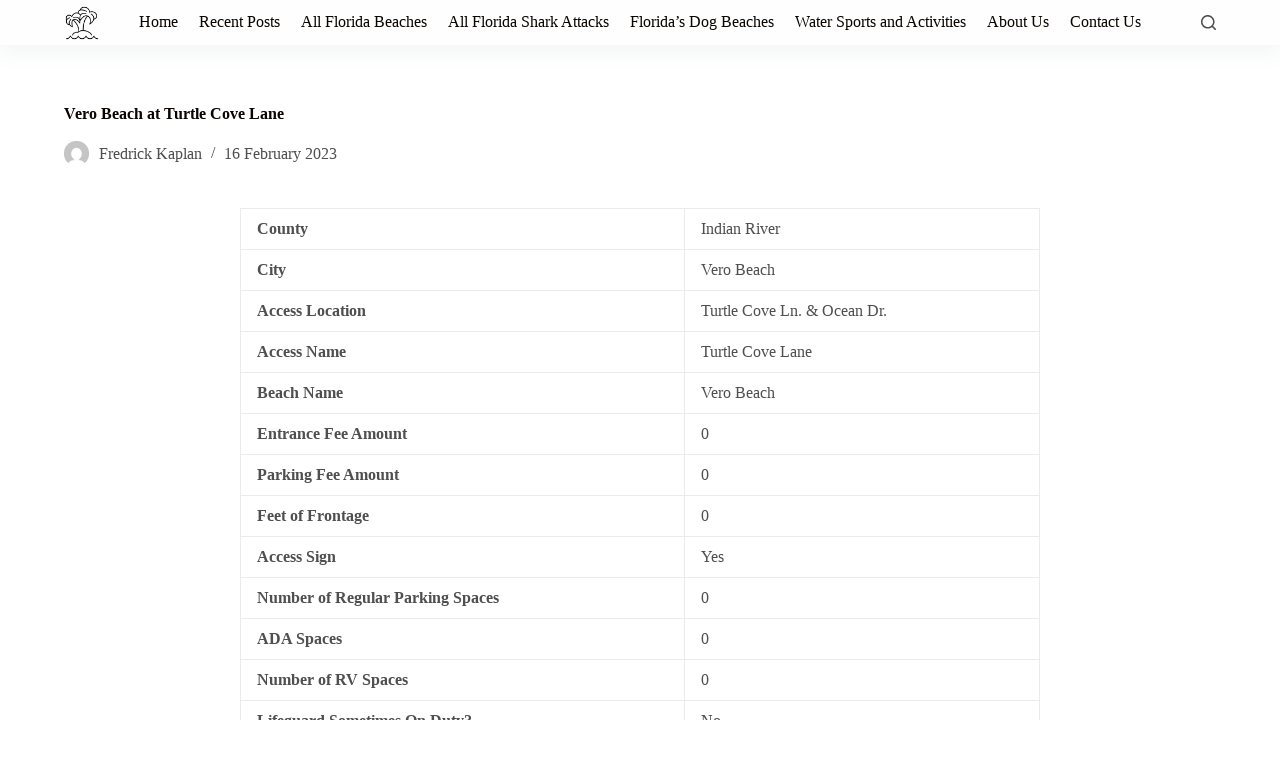

--- FILE ---
content_type: text/html; charset=UTF-8
request_url: https://florida-beaches-info.com/beaches/1823-indian-river-vero-beach/
body_size: 20557
content:
<!doctype html>
<html lang="en-US" prefix="og: https://ogp.me/ns#">
<head>
	
	<meta charset="UTF-8">
	<meta name="viewport" content="width=device-width, initial-scale=1, maximum-scale=5, viewport-fit=cover">
	<link rel="profile" href="https://gmpg.org/xfn/11">

	
<!-- Search Engine Optimization by Rank Math - https://rankmath.com/ -->
<title>Vero Beach at Turtle Cove Lane - Official Florida Beach Website</title>
<meta name="robots" content="follow, index, max-image-preview:large"/>
<link rel="canonical" href="https://florida-beaches-info.com/beaches/1823-indian-river-vero-beach/" />
<meta property="og:locale" content="en_US" />
<meta property="og:type" content="article" />
<meta property="og:title" content="Vero Beach at Turtle Cove Lane - Official Florida Beach Website" />
<meta property="og:url" content="https://florida-beaches-info.com/beaches/1823-indian-river-vero-beach/" />
<meta property="og:site_name" content="florida-beaches-info.com" />
<meta property="og:updated_time" content="2023-06-21T23:26:29+01:00" />
<meta name="twitter:card" content="summary_large_image" />
<meta name="twitter:title" content="Vero Beach at Turtle Cove Lane - Official Florida Beach Website" />
<script type="application/ld+json" class="rank-math-schema">{"@context":"https://schema.org","@graph":[{"@type":["Person","Organization"],"@id":"https://florida-beaches-info.com/#person","name":"florida-beaches-info.com","logo":{"@type":"ImageObject","@id":"https://florida-beaches-info.com/#logo","url":"https://florida-beaches-info.com/wp-content/uploads/2023/06/7740298_summer_palm_island_beach_sun_icon-150x150.png","contentUrl":"https://florida-beaches-info.com/wp-content/uploads/2023/06/7740298_summer_palm_island_beach_sun_icon-150x150.png","caption":"florida-beaches-info.com","inLanguage":"en-US"},"image":{"@type":"ImageObject","@id":"https://florida-beaches-info.com/#logo","url":"https://florida-beaches-info.com/wp-content/uploads/2023/06/7740298_summer_palm_island_beach_sun_icon-150x150.png","contentUrl":"https://florida-beaches-info.com/wp-content/uploads/2023/06/7740298_summer_palm_island_beach_sun_icon-150x150.png","caption":"florida-beaches-info.com","inLanguage":"en-US"}},{"@type":"WebSite","@id":"https://florida-beaches-info.com/#website","url":"https://florida-beaches-info.com","name":"florida-beaches-info.com","publisher":{"@id":"https://florida-beaches-info.com/#person"},"inLanguage":"en-US"},{"@type":"WebPage","@id":"https://florida-beaches-info.com/beaches/1823-indian-river-vero-beach/#webpage","url":"https://florida-beaches-info.com/beaches/1823-indian-river-vero-beach/","name":"Vero Beach at Turtle Cove Lane - Official Florida Beach Website","datePublished":"2023-02-16T07:36:24+00:00","dateModified":"2023-06-21T23:26:29+01:00","isPartOf":{"@id":"https://florida-beaches-info.com/#website"},"inLanguage":"en-US"},{"@type":"Off","@id":"https://florida-beaches-info.com/beaches/1823-indian-river-vero-beach/#schema-453180","isPartOf":{"@id":"https://florida-beaches-info.com/beaches/1823-indian-river-vero-beach/#webpage"},"publisher":{"@id":"https://florida-beaches-info.com/#person"},"inLanguage":"en-US","mainEntityOfPage":{"@id":"https://florida-beaches-info.com/beaches/1823-indian-river-vero-beach/#webpage"}}]}</script>
<!-- /Rank Math WordPress SEO plugin -->

<link rel='dns-prefetch' href='//scripts.scriptwrapper.com' />
<link rel='dns-prefetch' href='//www.googletagmanager.com' />
<link rel='dns-prefetch' href='//fonts.googleapis.com' />
<link rel="alternate" type="application/rss+xml" title="Official Florida Beach Website &raquo; Feed" href="https://florida-beaches-info.com/feed/" />
<link rel="alternate" type="application/rss+xml" title="Official Florida Beach Website &raquo; Comments Feed" href="https://florida-beaches-info.com/comments/feed/" />
<link rel="alternate" title="oEmbed (JSON)" type="application/json+oembed" href="https://florida-beaches-info.com/wp-json/oembed/1.0/embed?url=https%3A%2F%2Fflorida-beaches-info.com%2Fbeaches%2F1823-indian-river-vero-beach%2F" />
<link rel="alternate" title="oEmbed (XML)" type="text/xml+oembed" href="https://florida-beaches-info.com/wp-json/oembed/1.0/embed?url=https%3A%2F%2Fflorida-beaches-info.com%2Fbeaches%2F1823-indian-river-vero-beach%2F&#038;format=xml" />
<style id='wp-img-auto-sizes-contain-inline-css'>
img:is([sizes=auto i],[sizes^="auto," i]){contain-intrinsic-size:3000px 1500px}
/*# sourceURL=wp-img-auto-sizes-contain-inline-css */
</style>
<style id='wp-block-library-inline-css'>
:root{--wp-block-synced-color:#7a00df;--wp-block-synced-color--rgb:122,0,223;--wp-bound-block-color:var(--wp-block-synced-color);--wp-editor-canvas-background:#ddd;--wp-admin-theme-color:#007cba;--wp-admin-theme-color--rgb:0,124,186;--wp-admin-theme-color-darker-10:#006ba1;--wp-admin-theme-color-darker-10--rgb:0,107,160.5;--wp-admin-theme-color-darker-20:#005a87;--wp-admin-theme-color-darker-20--rgb:0,90,135;--wp-admin-border-width-focus:2px}@media (min-resolution:192dpi){:root{--wp-admin-border-width-focus:1.5px}}.wp-element-button{cursor:pointer}:root .has-very-light-gray-background-color{background-color:#eee}:root .has-very-dark-gray-background-color{background-color:#313131}:root .has-very-light-gray-color{color:#eee}:root .has-very-dark-gray-color{color:#313131}:root .has-vivid-green-cyan-to-vivid-cyan-blue-gradient-background{background:linear-gradient(135deg,#00d084,#0693e3)}:root .has-purple-crush-gradient-background{background:linear-gradient(135deg,#34e2e4,#4721fb 50%,#ab1dfe)}:root .has-hazy-dawn-gradient-background{background:linear-gradient(135deg,#faaca8,#dad0ec)}:root .has-subdued-olive-gradient-background{background:linear-gradient(135deg,#fafae1,#67a671)}:root .has-atomic-cream-gradient-background{background:linear-gradient(135deg,#fdd79a,#004a59)}:root .has-nightshade-gradient-background{background:linear-gradient(135deg,#330968,#31cdcf)}:root .has-midnight-gradient-background{background:linear-gradient(135deg,#020381,#2874fc)}:root{--wp--preset--font-size--normal:16px;--wp--preset--font-size--huge:42px}.has-regular-font-size{font-size:1em}.has-larger-font-size{font-size:2.625em}.has-normal-font-size{font-size:var(--wp--preset--font-size--normal)}.has-huge-font-size{font-size:var(--wp--preset--font-size--huge)}.has-text-align-center{text-align:center}.has-text-align-left{text-align:left}.has-text-align-right{text-align:right}.has-fit-text{white-space:nowrap!important}#end-resizable-editor-section{display:none}.aligncenter{clear:both}.items-justified-left{justify-content:flex-start}.items-justified-center{justify-content:center}.items-justified-right{justify-content:flex-end}.items-justified-space-between{justify-content:space-between}.screen-reader-text{border:0;clip-path:inset(50%);height:1px;margin:-1px;overflow:hidden;padding:0;position:absolute;width:1px;word-wrap:normal!important}.screen-reader-text:focus{background-color:#ddd;clip-path:none;color:#444;display:block;font-size:1em;height:auto;left:5px;line-height:normal;padding:15px 23px 14px;text-decoration:none;top:5px;width:auto;z-index:100000}html :where(.has-border-color){border-style:solid}html :where([style*=border-top-color]){border-top-style:solid}html :where([style*=border-right-color]){border-right-style:solid}html :where([style*=border-bottom-color]){border-bottom-style:solid}html :where([style*=border-left-color]){border-left-style:solid}html :where([style*=border-width]){border-style:solid}html :where([style*=border-top-width]){border-top-style:solid}html :where([style*=border-right-width]){border-right-style:solid}html :where([style*=border-bottom-width]){border-bottom-style:solid}html :where([style*=border-left-width]){border-left-style:solid}html :where(img[class*=wp-image-]){height:auto;max-width:100%}:where(figure){margin:0 0 1em}html :where(.is-position-sticky){--wp-admin--admin-bar--position-offset:var(--wp-admin--admin-bar--height,0px)}@media screen and (max-width:600px){html :where(.is-position-sticky){--wp-admin--admin-bar--position-offset:0px}}

/*# sourceURL=wp-block-library-inline-css */
</style><style id='global-styles-inline-css'>
:root{--wp--preset--aspect-ratio--square: 1;--wp--preset--aspect-ratio--4-3: 4/3;--wp--preset--aspect-ratio--3-4: 3/4;--wp--preset--aspect-ratio--3-2: 3/2;--wp--preset--aspect-ratio--2-3: 2/3;--wp--preset--aspect-ratio--16-9: 16/9;--wp--preset--aspect-ratio--9-16: 9/16;--wp--preset--color--black: #000000;--wp--preset--color--cyan-bluish-gray: #abb8c3;--wp--preset--color--white: #ffffff;--wp--preset--color--pale-pink: #f78da7;--wp--preset--color--vivid-red: #cf2e2e;--wp--preset--color--luminous-vivid-orange: #ff6900;--wp--preset--color--luminous-vivid-amber: #fcb900;--wp--preset--color--light-green-cyan: #7bdcb5;--wp--preset--color--vivid-green-cyan: #00d084;--wp--preset--color--pale-cyan-blue: #8ed1fc;--wp--preset--color--vivid-cyan-blue: #0693e3;--wp--preset--color--vivid-purple: #9b51e0;--wp--preset--color--palette-color-1: var(--theme-palette-color-1, #48bca2);--wp--preset--color--palette-color-2: var(--theme-palette-color-2, #25ad99);--wp--preset--color--palette-color-3: var(--theme-palette-color-3, #4f4f4f);--wp--preset--color--palette-color-4: var(--theme-palette-color-4, #0a0500);--wp--preset--color--palette-color-5: var(--theme-palette-color-5, #EBEBEB);--wp--preset--color--palette-color-6: var(--theme-palette-color-6, #F5F5F5);--wp--preset--color--palette-color-7: var(--theme-palette-color-7, #ffffff);--wp--preset--color--palette-color-8: var(--theme-palette-color-8, #ffffff);--wp--preset--gradient--vivid-cyan-blue-to-vivid-purple: linear-gradient(135deg,rgb(6,147,227) 0%,rgb(155,81,224) 100%);--wp--preset--gradient--light-green-cyan-to-vivid-green-cyan: linear-gradient(135deg,rgb(122,220,180) 0%,rgb(0,208,130) 100%);--wp--preset--gradient--luminous-vivid-amber-to-luminous-vivid-orange: linear-gradient(135deg,rgb(252,185,0) 0%,rgb(255,105,0) 100%);--wp--preset--gradient--luminous-vivid-orange-to-vivid-red: linear-gradient(135deg,rgb(255,105,0) 0%,rgb(207,46,46) 100%);--wp--preset--gradient--very-light-gray-to-cyan-bluish-gray: linear-gradient(135deg,rgb(238,238,238) 0%,rgb(169,184,195) 100%);--wp--preset--gradient--cool-to-warm-spectrum: linear-gradient(135deg,rgb(74,234,220) 0%,rgb(151,120,209) 20%,rgb(207,42,186) 40%,rgb(238,44,130) 60%,rgb(251,105,98) 80%,rgb(254,248,76) 100%);--wp--preset--gradient--blush-light-purple: linear-gradient(135deg,rgb(255,206,236) 0%,rgb(152,150,240) 100%);--wp--preset--gradient--blush-bordeaux: linear-gradient(135deg,rgb(254,205,165) 0%,rgb(254,45,45) 50%,rgb(107,0,62) 100%);--wp--preset--gradient--luminous-dusk: linear-gradient(135deg,rgb(255,203,112) 0%,rgb(199,81,192) 50%,rgb(65,88,208) 100%);--wp--preset--gradient--pale-ocean: linear-gradient(135deg,rgb(255,245,203) 0%,rgb(182,227,212) 50%,rgb(51,167,181) 100%);--wp--preset--gradient--electric-grass: linear-gradient(135deg,rgb(202,248,128) 0%,rgb(113,206,126) 100%);--wp--preset--gradient--midnight: linear-gradient(135deg,rgb(2,3,129) 0%,rgb(40,116,252) 100%);--wp--preset--gradient--juicy-peach: linear-gradient(to right, #ffecd2 0%, #fcb69f 100%);--wp--preset--gradient--young-passion: linear-gradient(to right, #ff8177 0%, #ff867a 0%, #ff8c7f 21%, #f99185 52%, #cf556c 78%, #b12a5b 100%);--wp--preset--gradient--true-sunset: linear-gradient(to right, #fa709a 0%, #fee140 100%);--wp--preset--gradient--morpheus-den: linear-gradient(to top, #30cfd0 0%, #330867 100%);--wp--preset--gradient--plum-plate: linear-gradient(135deg, #667eea 0%, #764ba2 100%);--wp--preset--gradient--aqua-splash: linear-gradient(15deg, #13547a 0%, #80d0c7 100%);--wp--preset--gradient--love-kiss: linear-gradient(to top, #ff0844 0%, #ffb199 100%);--wp--preset--gradient--new-retrowave: linear-gradient(to top, #3b41c5 0%, #a981bb 49%, #ffc8a9 100%);--wp--preset--gradient--plum-bath: linear-gradient(to top, #cc208e 0%, #6713d2 100%);--wp--preset--gradient--high-flight: linear-gradient(to right, #0acffe 0%, #495aff 100%);--wp--preset--gradient--teen-party: linear-gradient(-225deg, #FF057C 0%, #8D0B93 50%, #321575 100%);--wp--preset--gradient--fabled-sunset: linear-gradient(-225deg, #231557 0%, #44107A 29%, #FF1361 67%, #FFF800 100%);--wp--preset--gradient--arielle-smile: radial-gradient(circle 248px at center, #16d9e3 0%, #30c7ec 47%, #46aef7 100%);--wp--preset--gradient--itmeo-branding: linear-gradient(180deg, #2af598 0%, #009efd 100%);--wp--preset--gradient--deep-blue: linear-gradient(to right, #6a11cb 0%, #2575fc 100%);--wp--preset--gradient--strong-bliss: linear-gradient(to right, #f78ca0 0%, #f9748f 19%, #fd868c 60%, #fe9a8b 100%);--wp--preset--gradient--sweet-period: linear-gradient(to top, #3f51b1 0%, #5a55ae 13%, #7b5fac 25%, #8f6aae 38%, #a86aa4 50%, #cc6b8e 62%, #f18271 75%, #f3a469 87%, #f7c978 100%);--wp--preset--gradient--purple-division: linear-gradient(to top, #7028e4 0%, #e5b2ca 100%);--wp--preset--gradient--cold-evening: linear-gradient(to top, #0c3483 0%, #a2b6df 100%, #6b8cce 100%, #a2b6df 100%);--wp--preset--gradient--mountain-rock: linear-gradient(to right, #868f96 0%, #596164 100%);--wp--preset--gradient--desert-hump: linear-gradient(to top, #c79081 0%, #dfa579 100%);--wp--preset--gradient--ethernal-constance: linear-gradient(to top, #09203f 0%, #537895 100%);--wp--preset--gradient--happy-memories: linear-gradient(-60deg, #ff5858 0%, #f09819 100%);--wp--preset--gradient--grown-early: linear-gradient(to top, #0ba360 0%, #3cba92 100%);--wp--preset--gradient--morning-salad: linear-gradient(-225deg, #B7F8DB 0%, #50A7C2 100%);--wp--preset--gradient--night-call: linear-gradient(-225deg, #AC32E4 0%, #7918F2 48%, #4801FF 100%);--wp--preset--gradient--mind-crawl: linear-gradient(-225deg, #473B7B 0%, #3584A7 51%, #30D2BE 100%);--wp--preset--gradient--angel-care: linear-gradient(-225deg, #FFE29F 0%, #FFA99F 48%, #FF719A 100%);--wp--preset--gradient--juicy-cake: linear-gradient(to top, #e14fad 0%, #f9d423 100%);--wp--preset--gradient--rich-metal: linear-gradient(to right, #d7d2cc 0%, #304352 100%);--wp--preset--gradient--mole-hall: linear-gradient(-20deg, #616161 0%, #9bc5c3 100%);--wp--preset--gradient--cloudy-knoxville: linear-gradient(120deg, #fdfbfb 0%, #ebedee 100%);--wp--preset--gradient--soft-grass: linear-gradient(to top, #c1dfc4 0%, #deecdd 100%);--wp--preset--gradient--saint-petersburg: linear-gradient(135deg, #f5f7fa 0%, #c3cfe2 100%);--wp--preset--gradient--everlasting-sky: linear-gradient(135deg, #fdfcfb 0%, #e2d1c3 100%);--wp--preset--gradient--kind-steel: linear-gradient(-20deg, #e9defa 0%, #fbfcdb 100%);--wp--preset--gradient--over-sun: linear-gradient(60deg, #abecd6 0%, #fbed96 100%);--wp--preset--gradient--premium-white: linear-gradient(to top, #d5d4d0 0%, #d5d4d0 1%, #eeeeec 31%, #efeeec 75%, #e9e9e7 100%);--wp--preset--gradient--clean-mirror: linear-gradient(45deg, #93a5cf 0%, #e4efe9 100%);--wp--preset--gradient--wild-apple: linear-gradient(to top, #d299c2 0%, #fef9d7 100%);--wp--preset--gradient--snow-again: linear-gradient(to top, #e6e9f0 0%, #eef1f5 100%);--wp--preset--gradient--confident-cloud: linear-gradient(to top, #dad4ec 0%, #dad4ec 1%, #f3e7e9 100%);--wp--preset--gradient--glass-water: linear-gradient(to top, #dfe9f3 0%, white 100%);--wp--preset--gradient--perfect-white: linear-gradient(-225deg, #E3FDF5 0%, #FFE6FA 100%);--wp--preset--font-size--small: 13px;--wp--preset--font-size--medium: 20px;--wp--preset--font-size--large: clamp(22px, 1.375rem + ((1vw - 3.2px) * 0.625), 30px);--wp--preset--font-size--x-large: clamp(30px, 1.875rem + ((1vw - 3.2px) * 1.563), 50px);--wp--preset--font-size--xx-large: clamp(45px, 2.813rem + ((1vw - 3.2px) * 2.734), 80px);--wp--preset--spacing--20: 0.44rem;--wp--preset--spacing--30: 0.67rem;--wp--preset--spacing--40: 1rem;--wp--preset--spacing--50: 1.5rem;--wp--preset--spacing--60: 2.25rem;--wp--preset--spacing--70: 3.38rem;--wp--preset--spacing--80: 5.06rem;--wp--preset--shadow--natural: 6px 6px 9px rgba(0, 0, 0, 0.2);--wp--preset--shadow--deep: 12px 12px 50px rgba(0, 0, 0, 0.4);--wp--preset--shadow--sharp: 6px 6px 0px rgba(0, 0, 0, 0.2);--wp--preset--shadow--outlined: 6px 6px 0px -3px rgb(255, 255, 255), 6px 6px rgb(0, 0, 0);--wp--preset--shadow--crisp: 6px 6px 0px rgb(0, 0, 0);}:root { --wp--style--global--content-size: var(--theme-block-max-width);--wp--style--global--wide-size: var(--theme-block-wide-max-width); }:where(body) { margin: 0; }.wp-site-blocks > .alignleft { float: left; margin-right: 2em; }.wp-site-blocks > .alignright { float: right; margin-left: 2em; }.wp-site-blocks > .aligncenter { justify-content: center; margin-left: auto; margin-right: auto; }:where(.wp-site-blocks) > * { margin-block-start: var(--theme-content-spacing); margin-block-end: 0; }:where(.wp-site-blocks) > :first-child { margin-block-start: 0; }:where(.wp-site-blocks) > :last-child { margin-block-end: 0; }:root { --wp--style--block-gap: var(--theme-content-spacing); }:root :where(.is-layout-flow) > :first-child{margin-block-start: 0;}:root :where(.is-layout-flow) > :last-child{margin-block-end: 0;}:root :where(.is-layout-flow) > *{margin-block-start: var(--theme-content-spacing);margin-block-end: 0;}:root :where(.is-layout-constrained) > :first-child{margin-block-start: 0;}:root :where(.is-layout-constrained) > :last-child{margin-block-end: 0;}:root :where(.is-layout-constrained) > *{margin-block-start: var(--theme-content-spacing);margin-block-end: 0;}:root :where(.is-layout-flex){gap: var(--theme-content-spacing);}:root :where(.is-layout-grid){gap: var(--theme-content-spacing);}.is-layout-flow > .alignleft{float: left;margin-inline-start: 0;margin-inline-end: 2em;}.is-layout-flow > .alignright{float: right;margin-inline-start: 2em;margin-inline-end: 0;}.is-layout-flow > .aligncenter{margin-left: auto !important;margin-right: auto !important;}.is-layout-constrained > .alignleft{float: left;margin-inline-start: 0;margin-inline-end: 2em;}.is-layout-constrained > .alignright{float: right;margin-inline-start: 2em;margin-inline-end: 0;}.is-layout-constrained > .aligncenter{margin-left: auto !important;margin-right: auto !important;}.is-layout-constrained > :where(:not(.alignleft):not(.alignright):not(.alignfull)){max-width: var(--wp--style--global--content-size);margin-left: auto !important;margin-right: auto !important;}.is-layout-constrained > .alignwide{max-width: var(--wp--style--global--wide-size);}body .is-layout-flex{display: flex;}.is-layout-flex{flex-wrap: wrap;align-items: center;}.is-layout-flex > :is(*, div){margin: 0;}body .is-layout-grid{display: grid;}.is-layout-grid > :is(*, div){margin: 0;}body{padding-top: 0px;padding-right: 0px;padding-bottom: 0px;padding-left: 0px;}:root :where(.wp-element-button, .wp-block-button__link){font-style: inherit;font-weight: inherit;letter-spacing: inherit;text-transform: inherit;}.has-black-color{color: var(--wp--preset--color--black) !important;}.has-cyan-bluish-gray-color{color: var(--wp--preset--color--cyan-bluish-gray) !important;}.has-white-color{color: var(--wp--preset--color--white) !important;}.has-pale-pink-color{color: var(--wp--preset--color--pale-pink) !important;}.has-vivid-red-color{color: var(--wp--preset--color--vivid-red) !important;}.has-luminous-vivid-orange-color{color: var(--wp--preset--color--luminous-vivid-orange) !important;}.has-luminous-vivid-amber-color{color: var(--wp--preset--color--luminous-vivid-amber) !important;}.has-light-green-cyan-color{color: var(--wp--preset--color--light-green-cyan) !important;}.has-vivid-green-cyan-color{color: var(--wp--preset--color--vivid-green-cyan) !important;}.has-pale-cyan-blue-color{color: var(--wp--preset--color--pale-cyan-blue) !important;}.has-vivid-cyan-blue-color{color: var(--wp--preset--color--vivid-cyan-blue) !important;}.has-vivid-purple-color{color: var(--wp--preset--color--vivid-purple) !important;}.has-palette-color-1-color{color: var(--wp--preset--color--palette-color-1) !important;}.has-palette-color-2-color{color: var(--wp--preset--color--palette-color-2) !important;}.has-palette-color-3-color{color: var(--wp--preset--color--palette-color-3) !important;}.has-palette-color-4-color{color: var(--wp--preset--color--palette-color-4) !important;}.has-palette-color-5-color{color: var(--wp--preset--color--palette-color-5) !important;}.has-palette-color-6-color{color: var(--wp--preset--color--palette-color-6) !important;}.has-palette-color-7-color{color: var(--wp--preset--color--palette-color-7) !important;}.has-palette-color-8-color{color: var(--wp--preset--color--palette-color-8) !important;}.has-black-background-color{background-color: var(--wp--preset--color--black) !important;}.has-cyan-bluish-gray-background-color{background-color: var(--wp--preset--color--cyan-bluish-gray) !important;}.has-white-background-color{background-color: var(--wp--preset--color--white) !important;}.has-pale-pink-background-color{background-color: var(--wp--preset--color--pale-pink) !important;}.has-vivid-red-background-color{background-color: var(--wp--preset--color--vivid-red) !important;}.has-luminous-vivid-orange-background-color{background-color: var(--wp--preset--color--luminous-vivid-orange) !important;}.has-luminous-vivid-amber-background-color{background-color: var(--wp--preset--color--luminous-vivid-amber) !important;}.has-light-green-cyan-background-color{background-color: var(--wp--preset--color--light-green-cyan) !important;}.has-vivid-green-cyan-background-color{background-color: var(--wp--preset--color--vivid-green-cyan) !important;}.has-pale-cyan-blue-background-color{background-color: var(--wp--preset--color--pale-cyan-blue) !important;}.has-vivid-cyan-blue-background-color{background-color: var(--wp--preset--color--vivid-cyan-blue) !important;}.has-vivid-purple-background-color{background-color: var(--wp--preset--color--vivid-purple) !important;}.has-palette-color-1-background-color{background-color: var(--wp--preset--color--palette-color-1) !important;}.has-palette-color-2-background-color{background-color: var(--wp--preset--color--palette-color-2) !important;}.has-palette-color-3-background-color{background-color: var(--wp--preset--color--palette-color-3) !important;}.has-palette-color-4-background-color{background-color: var(--wp--preset--color--palette-color-4) !important;}.has-palette-color-5-background-color{background-color: var(--wp--preset--color--palette-color-5) !important;}.has-palette-color-6-background-color{background-color: var(--wp--preset--color--palette-color-6) !important;}.has-palette-color-7-background-color{background-color: var(--wp--preset--color--palette-color-7) !important;}.has-palette-color-8-background-color{background-color: var(--wp--preset--color--palette-color-8) !important;}.has-black-border-color{border-color: var(--wp--preset--color--black) !important;}.has-cyan-bluish-gray-border-color{border-color: var(--wp--preset--color--cyan-bluish-gray) !important;}.has-white-border-color{border-color: var(--wp--preset--color--white) !important;}.has-pale-pink-border-color{border-color: var(--wp--preset--color--pale-pink) !important;}.has-vivid-red-border-color{border-color: var(--wp--preset--color--vivid-red) !important;}.has-luminous-vivid-orange-border-color{border-color: var(--wp--preset--color--luminous-vivid-orange) !important;}.has-luminous-vivid-amber-border-color{border-color: var(--wp--preset--color--luminous-vivid-amber) !important;}.has-light-green-cyan-border-color{border-color: var(--wp--preset--color--light-green-cyan) !important;}.has-vivid-green-cyan-border-color{border-color: var(--wp--preset--color--vivid-green-cyan) !important;}.has-pale-cyan-blue-border-color{border-color: var(--wp--preset--color--pale-cyan-blue) !important;}.has-vivid-cyan-blue-border-color{border-color: var(--wp--preset--color--vivid-cyan-blue) !important;}.has-vivid-purple-border-color{border-color: var(--wp--preset--color--vivid-purple) !important;}.has-palette-color-1-border-color{border-color: var(--wp--preset--color--palette-color-1) !important;}.has-palette-color-2-border-color{border-color: var(--wp--preset--color--palette-color-2) !important;}.has-palette-color-3-border-color{border-color: var(--wp--preset--color--palette-color-3) !important;}.has-palette-color-4-border-color{border-color: var(--wp--preset--color--palette-color-4) !important;}.has-palette-color-5-border-color{border-color: var(--wp--preset--color--palette-color-5) !important;}.has-palette-color-6-border-color{border-color: var(--wp--preset--color--palette-color-6) !important;}.has-palette-color-7-border-color{border-color: var(--wp--preset--color--palette-color-7) !important;}.has-palette-color-8-border-color{border-color: var(--wp--preset--color--palette-color-8) !important;}.has-vivid-cyan-blue-to-vivid-purple-gradient-background{background: var(--wp--preset--gradient--vivid-cyan-blue-to-vivid-purple) !important;}.has-light-green-cyan-to-vivid-green-cyan-gradient-background{background: var(--wp--preset--gradient--light-green-cyan-to-vivid-green-cyan) !important;}.has-luminous-vivid-amber-to-luminous-vivid-orange-gradient-background{background: var(--wp--preset--gradient--luminous-vivid-amber-to-luminous-vivid-orange) !important;}.has-luminous-vivid-orange-to-vivid-red-gradient-background{background: var(--wp--preset--gradient--luminous-vivid-orange-to-vivid-red) !important;}.has-very-light-gray-to-cyan-bluish-gray-gradient-background{background: var(--wp--preset--gradient--very-light-gray-to-cyan-bluish-gray) !important;}.has-cool-to-warm-spectrum-gradient-background{background: var(--wp--preset--gradient--cool-to-warm-spectrum) !important;}.has-blush-light-purple-gradient-background{background: var(--wp--preset--gradient--blush-light-purple) !important;}.has-blush-bordeaux-gradient-background{background: var(--wp--preset--gradient--blush-bordeaux) !important;}.has-luminous-dusk-gradient-background{background: var(--wp--preset--gradient--luminous-dusk) !important;}.has-pale-ocean-gradient-background{background: var(--wp--preset--gradient--pale-ocean) !important;}.has-electric-grass-gradient-background{background: var(--wp--preset--gradient--electric-grass) !important;}.has-midnight-gradient-background{background: var(--wp--preset--gradient--midnight) !important;}.has-juicy-peach-gradient-background{background: var(--wp--preset--gradient--juicy-peach) !important;}.has-young-passion-gradient-background{background: var(--wp--preset--gradient--young-passion) !important;}.has-true-sunset-gradient-background{background: var(--wp--preset--gradient--true-sunset) !important;}.has-morpheus-den-gradient-background{background: var(--wp--preset--gradient--morpheus-den) !important;}.has-plum-plate-gradient-background{background: var(--wp--preset--gradient--plum-plate) !important;}.has-aqua-splash-gradient-background{background: var(--wp--preset--gradient--aqua-splash) !important;}.has-love-kiss-gradient-background{background: var(--wp--preset--gradient--love-kiss) !important;}.has-new-retrowave-gradient-background{background: var(--wp--preset--gradient--new-retrowave) !important;}.has-plum-bath-gradient-background{background: var(--wp--preset--gradient--plum-bath) !important;}.has-high-flight-gradient-background{background: var(--wp--preset--gradient--high-flight) !important;}.has-teen-party-gradient-background{background: var(--wp--preset--gradient--teen-party) !important;}.has-fabled-sunset-gradient-background{background: var(--wp--preset--gradient--fabled-sunset) !important;}.has-arielle-smile-gradient-background{background: var(--wp--preset--gradient--arielle-smile) !important;}.has-itmeo-branding-gradient-background{background: var(--wp--preset--gradient--itmeo-branding) !important;}.has-deep-blue-gradient-background{background: var(--wp--preset--gradient--deep-blue) !important;}.has-strong-bliss-gradient-background{background: var(--wp--preset--gradient--strong-bliss) !important;}.has-sweet-period-gradient-background{background: var(--wp--preset--gradient--sweet-period) !important;}.has-purple-division-gradient-background{background: var(--wp--preset--gradient--purple-division) !important;}.has-cold-evening-gradient-background{background: var(--wp--preset--gradient--cold-evening) !important;}.has-mountain-rock-gradient-background{background: var(--wp--preset--gradient--mountain-rock) !important;}.has-desert-hump-gradient-background{background: var(--wp--preset--gradient--desert-hump) !important;}.has-ethernal-constance-gradient-background{background: var(--wp--preset--gradient--ethernal-constance) !important;}.has-happy-memories-gradient-background{background: var(--wp--preset--gradient--happy-memories) !important;}.has-grown-early-gradient-background{background: var(--wp--preset--gradient--grown-early) !important;}.has-morning-salad-gradient-background{background: var(--wp--preset--gradient--morning-salad) !important;}.has-night-call-gradient-background{background: var(--wp--preset--gradient--night-call) !important;}.has-mind-crawl-gradient-background{background: var(--wp--preset--gradient--mind-crawl) !important;}.has-angel-care-gradient-background{background: var(--wp--preset--gradient--angel-care) !important;}.has-juicy-cake-gradient-background{background: var(--wp--preset--gradient--juicy-cake) !important;}.has-rich-metal-gradient-background{background: var(--wp--preset--gradient--rich-metal) !important;}.has-mole-hall-gradient-background{background: var(--wp--preset--gradient--mole-hall) !important;}.has-cloudy-knoxville-gradient-background{background: var(--wp--preset--gradient--cloudy-knoxville) !important;}.has-soft-grass-gradient-background{background: var(--wp--preset--gradient--soft-grass) !important;}.has-saint-petersburg-gradient-background{background: var(--wp--preset--gradient--saint-petersburg) !important;}.has-everlasting-sky-gradient-background{background: var(--wp--preset--gradient--everlasting-sky) !important;}.has-kind-steel-gradient-background{background: var(--wp--preset--gradient--kind-steel) !important;}.has-over-sun-gradient-background{background: var(--wp--preset--gradient--over-sun) !important;}.has-premium-white-gradient-background{background: var(--wp--preset--gradient--premium-white) !important;}.has-clean-mirror-gradient-background{background: var(--wp--preset--gradient--clean-mirror) !important;}.has-wild-apple-gradient-background{background: var(--wp--preset--gradient--wild-apple) !important;}.has-snow-again-gradient-background{background: var(--wp--preset--gradient--snow-again) !important;}.has-confident-cloud-gradient-background{background: var(--wp--preset--gradient--confident-cloud) !important;}.has-glass-water-gradient-background{background: var(--wp--preset--gradient--glass-water) !important;}.has-perfect-white-gradient-background{background: var(--wp--preset--gradient--perfect-white) !important;}.has-small-font-size{font-size: var(--wp--preset--font-size--small) !important;}.has-medium-font-size{font-size: var(--wp--preset--font-size--medium) !important;}.has-large-font-size{font-size: var(--wp--preset--font-size--large) !important;}.has-x-large-font-size{font-size: var(--wp--preset--font-size--x-large) !important;}.has-xx-large-font-size{font-size: var(--wp--preset--font-size--xx-large) !important;}
/*# sourceURL=global-styles-inline-css */
</style>

<link rel='stylesheet' id='parent-style-css' href='https://florida-beaches-info.com/wp-content/themes/blocksy/style.css?ver=6.9' media='all' />
<style id='akismet-widget-style-inline-css'>

			.a-stats {
				--akismet-color-mid-green: #357b49;
				--akismet-color-white: #fff;
				--akismet-color-light-grey: #f6f7f7;

				max-width: 350px;
				width: auto;
			}

			.a-stats * {
				all: unset;
				box-sizing: border-box;
			}

			.a-stats strong {
				font-weight: 600;
			}

			.a-stats a.a-stats__link,
			.a-stats a.a-stats__link:visited,
			.a-stats a.a-stats__link:active {
				background: var(--akismet-color-mid-green);
				border: none;
				box-shadow: none;
				border-radius: 8px;
				color: var(--akismet-color-white);
				cursor: pointer;
				display: block;
				font-family: -apple-system, BlinkMacSystemFont, 'Segoe UI', 'Roboto', 'Oxygen-Sans', 'Ubuntu', 'Cantarell', 'Helvetica Neue', sans-serif;
				font-weight: 500;
				padding: 12px;
				text-align: center;
				text-decoration: none;
				transition: all 0.2s ease;
			}

			/* Extra specificity to deal with TwentyTwentyOne focus style */
			.widget .a-stats a.a-stats__link:focus {
				background: var(--akismet-color-mid-green);
				color: var(--akismet-color-white);
				text-decoration: none;
			}

			.a-stats a.a-stats__link:hover {
				filter: brightness(110%);
				box-shadow: 0 4px 12px rgba(0, 0, 0, 0.06), 0 0 2px rgba(0, 0, 0, 0.16);
			}

			.a-stats .count {
				color: var(--akismet-color-white);
				display: block;
				font-size: 1.5em;
				line-height: 1.4;
				padding: 0 13px;
				white-space: nowrap;
			}
		
/*# sourceURL=akismet-widget-style-inline-css */
</style>
<link rel='stylesheet' id='blocksy-fonts-font-source-google-css' href='https://fonts.googleapis.com/css2?family=Playfair%20Display:wght@900&#038;display=swap' media='all' />
<link rel='stylesheet' id='ct-main-styles-css' href='https://florida-beaches-info.com/wp-content/themes/blocksy/static/bundle/main.min.css?ver=2.0.24' media='all' />
<link rel='stylesheet' id='ct-page-title-styles-css' href='https://florida-beaches-info.com/wp-content/themes/blocksy/static/bundle/page-title.min.css?ver=2.0.24' media='all' />
<link rel='stylesheet' id='ct-stackable-styles-css' href='https://florida-beaches-info.com/wp-content/themes/blocksy/static/bundle/stackable.min.css?ver=2.0.24' media='all' />
<style id='generateblocks-inline-css'>
:root{--gb-container-width:1100px;}.gb-container .wp-block-image img{vertical-align:middle;}.gb-grid-wrapper .wp-block-image{margin-bottom:0;}.gb-highlight{background:none;}.gb-shape{line-height:0;}
/*# sourceURL=generateblocks-inline-css */
</style>
<script async="async" fetchpriority="high" data-noptimize="1" data-cfasync="false" src="https://scripts.scriptwrapper.com/tags/620e8230-6309-4b99-986a-c65df9e91234.js" id="mv-script-wrapper-js"></script>

<!-- Google tag (gtag.js) snippet added by Site Kit -->

<!-- Google Analytics snippet added by Site Kit -->
<script src="https://www.googletagmanager.com/gtag/js?id=GT-TNPW72B7" id="google_gtagjs-js" async></script>
<script id="google_gtagjs-js-after">
window.dataLayer = window.dataLayer || [];function gtag(){dataLayer.push(arguments);}
gtag("set","linker",{"domains":["florida-beaches-info.com"]});
gtag("js", new Date());
gtag("set", "developer_id.dZTNiMT", true);
gtag("config", "GT-TNPW72B7");
//# sourceURL=google_gtagjs-js-after
</script>

<!-- End Google tag (gtag.js) snippet added by Site Kit -->
<link rel="https://api.w.org/" href="https://florida-beaches-info.com/wp-json/" /><link rel="alternate" title="JSON" type="application/json" href="https://florida-beaches-info.com/wp-json/wp/v2/beaches/2174" /><link rel="EditURI" type="application/rsd+xml" title="RSD" href="https://florida-beaches-info.com/xmlrpc.php?rsd" />
<meta name="generator" content="WordPress 6.9" />
<link rel='shortlink' href='https://florida-beaches-info.com/?p=2174' />
<!-- FIFU: social tags for featured image (begin) -->
<meta property="og:image" content="https://florida-beaches-info.com/wp-content/uploads/2023/06/florida-beach-image.png" />
<!-- FIFU: social tags for featured image (end) --><meta property="og:title" content='Vero Beach at Turtle Cove Lane' />
<meta property="og:description" content='' />

<meta name="twitter:card" content='summary_large_image' />
<meta name="twitter:title" content='Vero Beach at Turtle Cove Lane' />
<meta name="twitter:description" content='' /><meta name="twitter:image" content="https://florida-beaches-info.com/wp-content/uploads/2023/06/florida-beach-image.png" /><meta name="generator" content="Site Kit by Google 1.125.0" />			<meta name="monetag" content="2b1683cac32c592eba5d1efed3c60fc6" />
			<noscript><link rel='stylesheet' href='https://florida-beaches-info.com/wp-content/themes/blocksy/static/bundle/no-scripts.min.css' type='text/css'></noscript>
<style id="ct-main-styles-inline-css">[data-header*="type-1"] .ct-header [data-id="logo"] .site-logo-container {--logo-max-height:36px;} [data-header*="type-1"] .ct-header [data-id="logo"] .site-title {--theme-font-size:25px;--theme-link-initial-color:var(--theme-palette-color-4);} [data-header*="type-1"] .ct-header [data-id="menu-secondary"] {--menu-items-spacing:21px;--menu-items-gap:0px;--menu-indicator-hover-color:#d9ff1a;} [data-header*="type-1"] .ct-header [data-id="menu-secondary"] > ul > li > a {--menu-item-height:52%;--theme-font-weight:700;--theme-text-transform:uppercase;--theme-font-size:12px;--theme-line-height:1.3;--theme-link-initial-color:var(--theme-palette-color-4);} [data-header*="type-1"] .ct-header [data-id="menu-secondary"][data-menu*="type-3"] > ul > li > a {--theme-link-hover-color:var(--theme-palette-color-4);} [data-header*="type-1"] .ct-header [data-id="menu-secondary"] .sub-menu .ct-menu-link {--theme-link-initial-color:#000000;--theme-font-weight:500;--theme-font-size:0px;} [data-header*="type-1"] .ct-header [data-id="menu-secondary"] .sub-menu {--dropdown-width:201px;--dropdown-items-spacing:14px;--dropdown-divider:1px dashed rgba(255, 255, 255, 0.1);--theme-box-shadow:0px 10px 20px rgba(41, 51, 61, 0.1);--theme-border-radius:0px 0px 2px 2px;} [data-header*="type-1"] .ct-header [data-row*="middle"] {--height:45px;background-color:#fefefe;background-image:none;--theme-border-top:none;--theme-border-bottom:none;--theme-box-shadow:0px 10px 20px rgba(67,71,79,0.05);} [data-header*="type-1"] .ct-header [data-row*="middle"] > div {--theme-border-top:none;--theme-border-bottom:none;} [data-header*="type-1"] [data-id="mobile-menu"] {--theme-font-weight:700;--theme-font-size:20px;--theme-link-initial-color:#ffffff;--mobile-menu-divider:none;} [data-header*="type-1"] #offcanvas {--theme-box-shadow:0px 0px 70px rgba(0, 0, 0, 0.35);--side-panel-width:500px;} [data-header*="type-1"] #offcanvas .ct-panel-inner {background-color:rgba(18, 21, 25, 0.98);} [data-header*="type-1"] [data-id="offcanvas-logo"] {--logo-max-height:50px;} [data-header*="type-1"] [data-id="search"] {--theme-icon-color:var(--theme-text-color);} [data-header*="type-1"] #search-modal .ct-search-results {--theme-font-weight:500;--theme-font-size:14px;--theme-line-height:1.4;} [data-header*="type-1"] #search-modal .ct-search-form {--theme-link-initial-color:#ffffff;--theme-form-text-initial-color:#ffffff;--theme-form-text-focus-color:#ffffff;--theme-form-field-border-initial-color:rgba(255, 255, 255, 0.2);--theme-button-text-initial-color:rgba(255, 255, 255, 0.7);--theme-button-text-hover-color:#ffffff;--theme-button-background-initial-color:var(--theme-palette-color-1);--theme-button-background-hover-color:var(--theme-palette-color-1);} [data-header*="type-1"] #search-modal {background-color:rgba(18, 21, 25, 0.98);} [data-header*="type-1"] [data-id="trigger"] {--theme-icon-size:18px;--theme-icon-color:var(--theme-text-color);--secondColor:#eeeeee;--secondColorHover:#eeeeee;} [data-header*="type-1"] {--header-height:45px;} [data-header*="type-1"] .ct-header {background-image:none;} [data-footer*="type-1"] .ct-footer [data-row*="bottom"] > div {--container-spacing:25px;--theme-border:none;--grid-template-columns:initial;} [data-footer*="type-1"] .ct-footer [data-row*="bottom"] .widget-title {--theme-font-size:16px;} [data-footer*="type-1"] .ct-footer [data-row*="bottom"] {background-color:rgba(172,174,175,0);} [data-footer*="type-1"] [data-id="copyright"] {--theme-font-weight:400;--theme-font-size:15px;--theme-line-height:1.3;} [data-footer*="type-1"] [data-column="copyright"] {--horizontal-alignment:center;} [data-footer*="type-1"] .ct-footer [data-row*="middle"] > div {--container-spacing:70px;--theme-border:none;--grid-template-columns:repeat(4, 1fr);} [data-footer*="type-1"] .ct-footer [data-row*="middle"] .widget-title {--theme-font-size:16px;} [data-footer*="type-1"] .ct-footer [data-row*="middle"] {background-color:transparent;} [data-footer*="type-1"] [data-id="socials"].ct-footer-socials {--items-spacing:25px;} [data-footer*="type-1"] [data-column="socials"] {--horizontal-alignment:flex-end;} [data-footer*="type-1"] [data-id="socials"].ct-footer-socials [data-color="custom"] {--background-color:rgba(218, 222, 228, 0.3);--background-hover-color:var(--theme-palette-color-1);} [data-footer*="type-1"] [data-id="socials"].ct-footer-socials .ct-label {--visibility:none;} [data-footer*="type-1"] .ct-footer [data-row*="top"] > div {--container-spacing:30px;--columns-gap:60px;--theme-border:none;--grid-template-columns:repeat(2, 1fr);} [data-footer*="type-1"] .ct-footer [data-row*="top"] .widget-title {--theme-font-size:16px;} [data-footer*="type-1"] .ct-footer [data-row*="top"] {background-color:#eceef1;} [data-footer*="type-1"] .ct-footer [data-column="widget-area-4"] {--text-horizontal-alignment:left;--horizontal-alignment:flex-start;} [data-footer*="type-1"] .ct-footer {background-position:0% 0%;background-color:#f4f5f8;background-image:url(https://florida-beaches-info.com/wp-content/uploads/2020/04/topography.svg);}:root {--theme-font-family:-apple-system, BlinkMacSystemFont, 'Segoe UI', Roboto, Helvetica, Arial, sans-serif, 'Apple Color Emoji', 'Segoe UI Emoji', 'Segoe UI Symbol';--theme-font-weight:400;--theme-text-transform:none;--theme-text-decoration:none;--theme-font-size:22px;--theme-line-height:2;--theme-letter-spacing:0em;--theme-button-font-weight:500;--theme-button-font-size:15px;--has-classic-forms:var(--false);--has-modern-forms:var(--true);--theme-form-field-border-initial-color:var(--theme-border-color);--theme-form-field-border-focus-color:var(--theme-palette-color-1);--theme-form-field-border-width:0 0 2px 0;--form-selection-control-border-width:2px;--theme-form-selection-field-initial-color:var(--theme-border-color);--theme-form-selection-field-active-color:var(--theme-palette-color-1);--theme-palette-color-1:#48bca2;--theme-palette-color-2:#25ad99;--theme-palette-color-3:#4f4f4f;--theme-palette-color-4:#0a0500;--theme-palette-color-5:#EBEBEB;--theme-palette-color-6:#F5F5F5;--theme-palette-color-7:#ffffff;--theme-palette-color-8:#ffffff;--theme-text-color:var(--theme-palette-color-3);--theme-link-initial-color:var(--theme-palette-color-1);--theme-link-hover-color:var(--theme-palette-color-2);--theme-selection-text-color:#ffffff;--theme-selection-background-color:var(--theme-palette-color-1);--theme-border-color:var(--theme-palette-color-5);--theme-headings-color:var(--theme-palette-color-4);--theme-content-spacing:1.5em;--theme-button-min-height:40px;--theme-button-shadow:none;--theme-button-transform:none;--theme-button-text-initial-color:#ffffff;--theme-button-text-hover-color:#ffffff;--theme-button-background-initial-color:var(--theme-palette-color-1);--theme-button-background-hover-color:var(--theme-palette-color-2);--theme-button-border:none;--theme-button-border-radius:3px;--theme-button-padding:5px 20px;--theme-normal-container-max-width:1290px;--theme-content-vertical-spacing:60px;--theme-container-edge-spacing:90vw;--theme-narrow-container-max-width:750px;--theme-wide-offset:130px;}h1 {--theme-font-family:'Playfair Display', Sans-Serif;--theme-font-weight:900;--theme-font-size:70px;--theme-line-height:1.5;}h2 {--theme-font-family:'Playfair Display', Sans-Serif;--theme-font-weight:900;--theme-font-size:40px;--theme-line-height:1.5;}h3 {--theme-font-family:'Playfair Display', Sans-Serif;--theme-font-weight:900;--theme-font-size:30px;--theme-line-height:1.5;}h4 {--theme-font-family:'Playfair Display', Sans-Serif;--theme-font-weight:900;--theme-font-size:25px;--theme-line-height:1.5;}h5 {--theme-font-family:'Playfair Display', Sans-Serif;--theme-font-weight:900;--theme-font-size:20px;--theme-line-height:1.5;}h6 {--theme-font-weight:700;--theme-font-size:16px;--theme-line-height:1.5;}.wp-block-pullquote {--theme-font-family:Georgia;--theme-font-weight:600;--theme-font-size:25px;}code, kbd, samp, pre {--theme-font-family:monospace;--theme-font-weight:400;--theme-font-size:16px;}figcaption {--theme-font-size:14px;}.ct-sidebar .widget-title {--theme-font-size:20px;}.ct-breadcrumbs {--theme-font-weight:600;--theme-text-transform:uppercase;--theme-font-size:12px;}body {background-color:var(--theme-palette-color-8);background-image:none;} [data-prefix="blog"] .entry-header .page-title {--theme-font-size:70px;--theme-line-height:1.3;--theme-heading-color:var(--theme-palette-color-5);} [data-prefix="blog"] .entry-header .entry-meta {--theme-font-weight:600;--theme-text-transform:uppercase;--theme-font-size:12px;--theme-line-height:1.3;} [data-prefix="blog"] .entry-header .page-description {--theme-text-color:var(--theme-palette-color-5);} [data-prefix="blog"] .hero-section[data-type="type-2"] {--min-height:500px;background-color:#edeff2;background-image:none;--container-padding:50px 0px;} [data-prefix="categories"] .entry-header .page-title {--theme-font-size:30px;} [data-prefix="categories"] .entry-header .entry-meta {--theme-font-weight:600;--theme-text-transform:uppercase;--theme-font-size:12px;--theme-line-height:1.3;} [data-prefix="search"] .entry-header .page-title {--theme-font-size:30px;} [data-prefix="search"] .entry-header .entry-meta {--theme-font-weight:600;--theme-text-transform:uppercase;--theme-font-size:12px;--theme-line-height:1.3;} [data-prefix="author"] .entry-header .page-title {--theme-font-size:30px;} [data-prefix="author"] .entry-header .entry-meta {--theme-font-weight:600;--theme-text-transform:uppercase;--theme-font-size:12px;--theme-line-height:1.3;} [data-prefix="author"] .hero-section[data-type="type-2"] {background-color:var(--theme-palette-color-6);background-image:none;--container-padding:50px 0px;} [data-prefix="single_page"] .entry-header .page-title {--theme-font-size:32px;--theme-line-height:1.3;} [data-prefix="single_page"] .entry-header .entry-meta {--theme-font-weight:600;--theme-text-transform:uppercase;--theme-font-size:12px;--theme-line-height:1.3;} [data-prefix="single_page"] .hero-section[data-type="type-2"] {--min-height:230px;background-color:#edeff2;background-image:none;--container-padding:50px 0px;} [data-prefix="cities_single"] .entry-header .page-title {--theme-font-size:30px;} [data-prefix="cities_single"] .entry-header .entry-meta {--theme-font-weight:600;--theme-text-transform:uppercase;--theme-font-size:12px;--theme-line-height:1.3;} [data-prefix="cities_archive"] .entry-header .page-title {--theme-font-size:30px;} [data-prefix="cities_archive"] .entry-header .entry-meta {--theme-font-weight:600;--theme-text-transform:uppercase;--theme-font-size:12px;--theme-line-height:1.3;} [data-prefix="beaches_single"] .entry-header .page-title {--theme-font-size:30px;} [data-prefix="beaches_single"] .entry-header .entry-meta {--theme-font-weight:600;--theme-text-transform:uppercase;--theme-font-size:12px;--theme-line-height:1.3;} [data-prefix="beaches_archive"] .entry-header .page-title {--theme-font-size:30px;} [data-prefix="beaches_archive"] .entry-header .entry-meta {--theme-font-weight:600;--theme-text-transform:uppercase;--theme-font-size:12px;--theme-line-height:1.3;} [data-prefix="attacks_single"] .entry-header .page-title {--theme-font-size:30px;} [data-prefix="attacks_single"] .entry-header .entry-meta {--theme-font-weight:600;--theme-text-transform:uppercase;--theme-font-size:12px;--theme-line-height:1.3;} [data-prefix="attacks_archive"] .entry-header .page-title {--theme-font-size:30px;} [data-prefix="attacks_archive"] .entry-header .entry-meta {--theme-font-weight:600;--theme-text-transform:uppercase;--theme-font-size:12px;--theme-line-height:1.3;} [data-prefix="single_blog_post"] .ct-comments-container {background-color:#ffffff;} [data-prefix="blog"] .entry-card .entry-title {--theme-font-size:40px;--theme-line-height:1.4;--theme-link-hover-color:var(--theme-palette-color-3);} [data-prefix="blog"] .entry-card .entry-meta {--theme-font-weight:600;--theme-text-transform:uppercase;--theme-font-size:12px;} [data-prefix="categories"] .entries {--grid-template-columns:repeat(3, minmax(0, 1fr));} [data-prefix="categories"] .entry-card .entry-title {--theme-font-size:20px;--theme-line-height:1.3;} [data-prefix="categories"] .entry-card .entry-meta {--theme-font-weight:600;--theme-text-transform:uppercase;--theme-font-size:12px;} [data-prefix="categories"] [data-cards="simple"] .entry-card {--card-border:1px dashed rgba(224, 229, 235, 0.8);} [data-prefix="author"] .entries {--grid-template-columns:repeat(3, minmax(0, 1fr));} [data-prefix="author"] .entry-card .entry-title {--theme-font-size:20px;--theme-line-height:1.3;} [data-prefix="author"] .entry-card .entry-meta {--theme-font-weight:600;--theme-text-transform:uppercase;--theme-font-size:12px;} [data-prefix="author"] [data-cards="simple"] .entry-card {--card-border:1px dashed rgba(224, 229, 235, 0.8);} [data-prefix="search"] .entries {--grid-template-columns:repeat(3, minmax(0, 1fr));} [data-prefix="search"] .entry-card .entry-title {--theme-font-size:20px;--theme-line-height:1.3;} [data-prefix="search"] .entry-card .entry-meta {--theme-font-weight:600;--theme-text-transform:uppercase;--theme-font-size:12px;} [data-prefix="search"] [data-cards="simple"] .entry-card {--card-border:1px dashed rgba(224, 229, 235, 0.8);} [data-prefix="cities_archive"] .entries {--grid-template-columns:repeat(3, minmax(0, 1fr));} [data-prefix="cities_archive"] .entry-card .entry-title {--theme-font-size:20px;--theme-line-height:1.3;} [data-prefix="cities_archive"] .entry-card .entry-meta {--theme-font-weight:600;--theme-text-transform:uppercase;--theme-font-size:12px;} [data-prefix="cities_archive"] .entry-card {background-color:var(--theme-palette-color-8);--theme-box-shadow:0px 12px 18px -6px rgba(34, 56, 101, 0.04);} [data-prefix="beaches_archive"] .entries {--grid-template-columns:repeat(3, minmax(0, 1fr));} [data-prefix="beaches_archive"] .entry-card .entry-title {--theme-font-size:20px;--theme-line-height:1.3;} [data-prefix="beaches_archive"] .entry-card .entry-meta {--theme-font-weight:600;--theme-text-transform:uppercase;--theme-font-size:12px;} [data-prefix="beaches_archive"] .entry-card {background-color:var(--theme-palette-color-8);--theme-box-shadow:0px 12px 18px -6px rgba(34, 56, 101, 0.04);} [data-prefix="attacks_archive"] .entries {--grid-template-columns:repeat(3, minmax(0, 1fr));} [data-prefix="attacks_archive"] .entry-card .entry-title {--theme-font-size:20px;--theme-line-height:1.3;} [data-prefix="attacks_archive"] .entry-card .entry-meta {--theme-font-weight:600;--theme-text-transform:uppercase;--theme-font-size:12px;} [data-prefix="attacks_archive"] .entry-card {background-color:var(--theme-palette-color-8);--theme-box-shadow:0px 12px 18px -6px rgba(34, 56, 101, 0.04);}form textarea {--theme-form-field-height:170px;}.ct-sidebar {--theme-link-initial-color:var(--theme-text-color);} [data-prefix="cities_single"] [class*="ct-container"] > article[class*="post"] {--has-boxed:var(--false);--has-wide:var(--true);} [data-prefix="beaches_single"] [class*="ct-container"] > article[class*="post"] {--has-boxed:var(--false);--has-wide:var(--true);} [data-prefix="attacks_single"] [class*="ct-container"] > article[class*="post"] {--has-boxed:var(--false);--has-wide:var(--true);} [data-prefix="single_blog_post"] [class*="ct-container"] > article[class*="post"] {--has-boxed:var(--false);--has-wide:var(--true);} [data-prefix="single_page"] [class*="ct-container"] > article[class*="post"] {--has-boxed:var(--false);--has-wide:var(--true);}@media (max-width: 999.98px) {[data-header*="type-1"] .ct-header [data-id="logo"] .site-logo-container {--logo-max-height:30px;} [data-header*="type-1"] #offcanvas {--side-panel-width:65vw;} [data-header*="type-1"] [data-id="offcanvas-logo"] {--logo-max-height:40px;} [data-footer*="type-1"] .ct-footer [data-row*="bottom"] > div {--grid-template-columns:initial;} [data-footer*="type-1"] .ct-footer [data-row*="middle"] > div {--container-spacing:50px;--grid-template-columns:repeat(2, 1fr);} [data-footer*="type-1"] .ct-footer [data-row*="top"] > div {--grid-template-columns:repeat(2, 1fr);}h2 {--theme-font-size:30px;} [data-prefix="blog"] .entry-header .page-title {--theme-font-size:50px;} [data-prefix="blog"] .hero-section[data-type="type-2"] {--min-height:400px;} [data-prefix="single_page"] .entry-header .page-title {--theme-font-size:30px;} [data-prefix="blog"] .entry-card .entry-title {--theme-font-size:35px;} [data-prefix="categories"] .entries {--grid-template-columns:repeat(2, minmax(0, 1fr));} [data-prefix="author"] .entries {--grid-template-columns:repeat(2, minmax(0, 1fr));} [data-prefix="search"] .entries {--grid-template-columns:repeat(2, minmax(0, 1fr));} [data-prefix="cities_archive"] .entries {--grid-template-columns:repeat(2, minmax(0, 1fr));} [data-prefix="beaches_archive"] .entries {--grid-template-columns:repeat(2, minmax(0, 1fr));} [data-prefix="attacks_archive"] .entries {--grid-template-columns:repeat(2, minmax(0, 1fr));}}@media (max-width: 689.98px) {[data-header*="type-1"] .ct-header [data-row*="middle"] {--height:44px;} [data-header*="type-1"] #offcanvas {--side-panel-width:90vw;} [data-header*="type-1"] {--header-height:44px;} [data-footer*="type-1"] .ct-footer [data-row*="bottom"] > div {--container-spacing:15px;--grid-template-columns:initial;} [data-footer*="type-1"] .ct-footer [data-row*="middle"] > div {--container-spacing:40px;--grid-template-columns:initial;} [data-footer*="type-1"] [data-column="socials"] {--horizontal-alignment:center;} [data-footer*="type-1"] .ct-footer [data-row*="top"] > div {--columns-gap:35px;--grid-template-columns:initial;} [data-prefix="blog"] .hero-section[data-type="type-2"] {--min-height:300px;} [data-prefix="single_page"] .entry-header .page-title {--theme-font-size:25px;} [data-prefix="blog"] .entry-card .entry-title {--theme-font-size:20px;} [data-prefix="categories"] .entries {--grid-template-columns:repeat(1, minmax(0, 1fr));} [data-prefix="categories"] .entry-card .entry-title {--theme-font-size:18px;} [data-prefix="author"] .entries {--grid-template-columns:repeat(1, minmax(0, 1fr));} [data-prefix="author"] .entry-card .entry-title {--theme-font-size:18px;} [data-prefix="search"] .entries {--grid-template-columns:repeat(1, minmax(0, 1fr));} [data-prefix="search"] .entry-card .entry-title {--theme-font-size:18px;} [data-prefix="cities_archive"] .entries {--grid-template-columns:repeat(1, minmax(0, 1fr));} [data-prefix="cities_archive"] .entry-card .entry-title {--theme-font-size:18px;} [data-prefix="beaches_archive"] .entries {--grid-template-columns:repeat(1, minmax(0, 1fr));} [data-prefix="beaches_archive"] .entry-card .entry-title {--theme-font-size:18px;} [data-prefix="attacks_archive"] .entries {--grid-template-columns:repeat(1, minmax(0, 1fr));} [data-prefix="attacks_archive"] .entry-card .entry-title {--theme-font-size:18px;}:root {--theme-content-vertical-spacing:50px;--theme-container-edge-spacing:88vw;}}</style>
<style>.recentcomments a{display:inline !important;padding:0 !important;margin:0 !important;}</style>
<!-- BEGIN Clicky Analytics v2.2.4 Tracking - https://wordpress.org/plugins/clicky-analytics/ -->
<script type="text/javascript">
  var clicky_custom = clicky_custom || {};
  clicky_custom.outbound_pattern = ['/go/','/out/'];
</script>

<script async src="//static.getclicky.com/101447094.js"></script>

<!-- END Clicky Analytics v2.2.4 Tracking -->

<link rel="icon" href="https://florida-beaches-info.com/wp-content/uploads/2023/06/cropped-7740298_summer_palm_island_beach_sun_icon-2-32x32.png" sizes="32x32" />
<link rel="icon" href="https://florida-beaches-info.com/wp-content/uploads/2023/06/cropped-7740298_summer_palm_island_beach_sun_icon-2-192x192.png" sizes="192x192" />
<link rel="apple-touch-icon" href="https://florida-beaches-info.com/wp-content/uploads/2023/06/cropped-7740298_summer_palm_island_beach_sun_icon-2-180x180.png" />
<meta name="msapplication-TileImage" content="https://florida-beaches-info.com/wp-content/uploads/2023/06/cropped-7740298_summer_palm_island_beach_sun_icon-2-270x270.png" />
	<link rel='stylesheet' id='lwptoc-main-css' href='https://florida-beaches-info.com/wp-content/plugins/luckywp-table-of-contents/front/assets/main.min.css?ver=2.1.4' media='all' />
</head>


<body class="wp-singular beaches-template-default single single-beaches postid-2174 wp-custom-logo wp-embed-responsive wp-theme-blocksy wp-child-theme-blocksy-child stk--is-blocksy-theme grow-content-body" data-link="type-2" data-prefix="beaches_single" data-header="type-1" data-footer="type-1" itemscope="itemscope" itemtype="https://schema.org/Blog" >

<a class="skip-link show-on-focus" href="#main">
	Skip to content</a>

<div class="ct-drawer-canvas" data-location="start" >
		<div id="search-modal" class="ct-panel" data-behaviour="modal">
			<div class="ct-panel-actions">
				<button class="ct-toggle-close" data-type="type-1" aria-label="Close search modal">
					<svg class="ct-icon" width="12" height="12" viewBox="0 0 15 15"><path d="M1 15a1 1 0 01-.71-.29 1 1 0 010-1.41l5.8-5.8-5.8-5.8A1 1 0 011.7.29l5.8 5.8 5.8-5.8a1 1 0 011.41 1.41l-5.8 5.8 5.8 5.8a1 1 0 01-1.41 1.41l-5.8-5.8-5.8 5.8A1 1 0 011 15z"/></svg>				</button>
			</div>

			<div class="ct-panel-content">
				

<form role="search" method="get" class="ct-search-form"  action="https://florida-beaches-info.com/" aria-haspopup="listbox" data-live-results="thumbs">

	<input type="search" class="modal-field" placeholder="Search" value="" name="s" autocomplete="off" title="Search for..." aria-label="Search for...">

	<div class="ct-search-form-controls">
		
		<button type="submit" class="wp-element-button" data-button="icon" aria-label="Search button" >
			<svg class="ct-icon ct-search-button-content" aria-hidden="true" width="15" height="15" viewBox="0 0 15 15"><path d="M14.8,13.7L12,11c0.9-1.2,1.5-2.6,1.5-4.2c0-3.7-3-6.8-6.8-6.8S0,3,0,6.8s3,6.8,6.8,6.8c1.6,0,3.1-0.6,4.2-1.5l2.8,2.8c0.1,0.1,0.3,0.2,0.5,0.2s0.4-0.1,0.5-0.2C15.1,14.5,15.1,14,14.8,13.7z M1.5,6.8c0-2.9,2.4-5.2,5.2-5.2S12,3.9,12,6.8S9.6,12,6.8,12S1.5,9.6,1.5,6.8z"/></svg>
			<span class="ct-ajax-loader">
				<svg viewBox="0 0 24 24">
					<circle cx="12" cy="12" r="10" opacity="0.2" fill="none" stroke="currentColor" stroke-miterlimit="10" stroke-width="2"/>

					<path d="m12,2c5.52,0,10,4.48,10,10" fill="none" stroke="currentColor" stroke-linecap="round" stroke-miterlimit="10" stroke-width="2">
						<animateTransform
							attributeName="transform"
							attributeType="XML"
							type="rotate"
							dur="0.6s"
							from="0 12 12"
							to="360 12 12"
							repeatCount="indefinite"
						/>
					</path>
				</svg>
			</span>
		</button>

		
					<input type="hidden" name="ct_post_type" value="post:page:cities:beaches:attacks:activity">
		
		<input type="hidden" value="399da34d7c" class="ct-live-results-nonce" >	</div>

			<div class="screen-reader-text" aria-live="polite" role="status">
			No results		</div>
	
</form>


			</div>
		</div>

		<div id="offcanvas" class="ct-panel ct-header" data-behaviour="right-side" ><div class="ct-panel-inner">
		<div class="ct-panel-actions">
			
			<button class="ct-toggle-close" data-type="type-1" aria-label="Close drawer">
				<svg class="ct-icon" width="12" height="12" viewBox="0 0 15 15"><path d="M1 15a1 1 0 01-.71-.29 1 1 0 010-1.41l5.8-5.8-5.8-5.8A1 1 0 011.7.29l5.8 5.8 5.8-5.8a1 1 0 011.41 1.41l-5.8 5.8 5.8 5.8a1 1 0 01-1.41 1.41l-5.8-5.8-5.8 5.8A1 1 0 011 15z"/></svg>
			</button>
		</div>
		<div class="ct-panel-content" data-device="desktop" ><div class="ct-panel-content-inner"></div></div><div class="ct-panel-content" data-device="mobile" ><div class="ct-panel-content-inner">
<a href="https://florida-beaches-info.com/" class="site-logo-container" data-id="offcanvas-logo" rel="home" itemprop="url" >
			<img width="512" height="512" src="https://florida-beaches-info.com/wp-content/uploads/2023/06/7740298_summer_palm_island_beach_sun_icon.png" class="default-logo" alt="logo" itemprop="logo" decoding="async" srcset="https://florida-beaches-info.com/wp-content/uploads/2023/06/7740298_summer_palm_island_beach_sun_icon.png 512w, https://florida-beaches-info.com/wp-content/uploads/2023/06/7740298_summer_palm_island_beach_sun_icon-300x300.png 300w, https://florida-beaches-info.com/wp-content/uploads/2023/06/7740298_summer_palm_island_beach_sun_icon-150x150.png 150w" sizes="(max-width: 512px) 100vw, 512px" />	</a>


<nav
	class="mobile-menu"
	data-id="mobile-menu" data-interaction="click" data-toggle-type="type-1" 	aria-label="Off Canvas Menu">
	<ul id="menu-top-menu-1" role="menubar"><li class="menu-item menu-item-type-custom menu-item-object-custom menu-item-home menu-item-76" role="none"><a href="https://florida-beaches-info.com" class="ct-menu-link" role="menuitem">Home</a></li>
<li class="menu-item menu-item-type-taxonomy menu-item-object-category menu-item-4325" role="none"><a href="https://florida-beaches-info.com/category/blog/" class="ct-menu-link" role="menuitem">Recent Posts</a></li>
<li class="menu-item menu-item-type-post_type menu-item-object-page menu-item-4291" role="none"><a href="https://florida-beaches-info.com/florida-beaches/" class="ct-menu-link" role="menuitem">All Florida Beaches</a></li>
<li class="menu-item menu-item-type-post_type menu-item-object-page menu-item-4328" role="none"><a href="https://florida-beaches-info.com/shark-attacks/" class="ct-menu-link" role="menuitem">All Florida Shark Attacks</a></li>
<li class="menu-item menu-item-type-post_type menu-item-object-page menu-item-4292" role="none"><a href="https://florida-beaches-info.com/dogs-allowed/" class="ct-menu-link" role="menuitem">Florida&#8217;s Dog Beaches</a></li>
<li class="menu-item menu-item-type-post_type menu-item-object-page menu-item-7368" role="none"><a href="https://florida-beaches-info.com/activity/" class="ct-menu-link" role="menuitem">Water Sports and Activities</a></li>
<li class="menu-item menu-item-type-post_type menu-item-object-page menu-item-2574" role="none"><a href="https://florida-beaches-info.com/about-us/" class="ct-menu-link" role="menuitem">About Us</a></li>
<li class="menu-item menu-item-type-post_type menu-item-object-page menu-item-2627" role="none"><a href="https://florida-beaches-info.com/contact-us/" class="ct-menu-link" role="menuitem">Contact Us</a></li>
</ul></nav>

</div></div></div></div></div>
<div id="main-container">
	<header id="header" class="ct-header" data-id="type-1" itemscope="" itemtype="https://schema.org/WPHeader" ><div data-device="desktop" ><div data-row="middle" data-column-set="3" ><div class="ct-container" ><div data-column="start" data-placements="1" ><div data-items="primary" >
<div	class="site-branding"
	data-id="logo" 		itemscope="itemscope" itemtype="https://schema.org/Organization" >

			<a href="https://florida-beaches-info.com/" class="site-logo-container" rel="home" itemprop="url" ><img width="512" height="512" src="https://florida-beaches-info.com/wp-content/uploads/2023/06/7740298_summer_palm_island_beach_sun_icon.png" class="default-logo" alt="logo" itemprop="logo" decoding="async" fetchpriority="high" srcset="https://florida-beaches-info.com/wp-content/uploads/2023/06/7740298_summer_palm_island_beach_sun_icon.png 512w, https://florida-beaches-info.com/wp-content/uploads/2023/06/7740298_summer_palm_island_beach_sun_icon-300x300.png 300w, https://florida-beaches-info.com/wp-content/uploads/2023/06/7740298_summer_palm_island_beach_sun_icon-150x150.png 150w" sizes="(max-width: 512px) 100vw, 512px" /></a>	
	</div>

</div></div><div data-column="middle" ><div data-items="" >
<nav
	id="header-menu-2"
	class="header-menu-2"
	data-id="menu-secondary" data-interaction="hover" 	data-menu="type-3"
	data-dropdown="type-1:solid"	data-stretch	data-responsive="no"	itemscope="" itemtype="https://schema.org/SiteNavigationElement" 	aria-label="Header Menu">

	<ul id="menu-top-menu" class="menu" role="menubar"><li id="menu-item-76" class="menu-item menu-item-type-custom menu-item-object-custom menu-item-home menu-item-76" role="none"><a href="https://florida-beaches-info.com" class="ct-menu-link" role="menuitem">Home</a></li>
<li id="menu-item-4325" class="menu-item menu-item-type-taxonomy menu-item-object-category menu-item-4325" role="none"><a href="https://florida-beaches-info.com/category/blog/" class="ct-menu-link" role="menuitem">Recent Posts</a></li>
<li id="menu-item-4291" class="menu-item menu-item-type-post_type menu-item-object-page menu-item-4291" role="none"><a href="https://florida-beaches-info.com/florida-beaches/" class="ct-menu-link" role="menuitem">All Florida Beaches</a></li>
<li id="menu-item-4328" class="menu-item menu-item-type-post_type menu-item-object-page menu-item-4328" role="none"><a href="https://florida-beaches-info.com/shark-attacks/" class="ct-menu-link" role="menuitem">All Florida Shark Attacks</a></li>
<li id="menu-item-4292" class="menu-item menu-item-type-post_type menu-item-object-page menu-item-4292" role="none"><a href="https://florida-beaches-info.com/dogs-allowed/" class="ct-menu-link" role="menuitem">Florida&#8217;s Dog Beaches</a></li>
<li id="menu-item-7368" class="menu-item menu-item-type-post_type menu-item-object-page menu-item-7368" role="none"><a href="https://florida-beaches-info.com/activity/" class="ct-menu-link" role="menuitem">Water Sports and Activities</a></li>
<li id="menu-item-2574" class="menu-item menu-item-type-post_type menu-item-object-page menu-item-2574" role="none"><a href="https://florida-beaches-info.com/about-us/" class="ct-menu-link" role="menuitem">About Us</a></li>
<li id="menu-item-2627" class="menu-item menu-item-type-post_type menu-item-object-page menu-item-2627" role="none"><a href="https://florida-beaches-info.com/contact-us/" class="ct-menu-link" role="menuitem">Contact Us</a></li>
</ul></nav>

</div></div><div data-column="end" data-placements="1" ><div data-items="primary" >
<button
	data-toggle-panel="#search-modal"
	class="ct-header-search ct-toggle "
	aria-label="Search"
	data-label="left"
	data-id="search" >

	<span class="ct-label ct-hidden-sm ct-hidden-md ct-hidden-lg">Search</span>

	<svg class="ct-icon" aria-hidden="true" width="15" height="15" viewBox="0 0 15 15"><path d="M14.8,13.7L12,11c0.9-1.2,1.5-2.6,1.5-4.2c0-3.7-3-6.8-6.8-6.8S0,3,0,6.8s3,6.8,6.8,6.8c1.6,0,3.1-0.6,4.2-1.5l2.8,2.8c0.1,0.1,0.3,0.2,0.5,0.2s0.4-0.1,0.5-0.2C15.1,14.5,15.1,14,14.8,13.7z M1.5,6.8c0-2.9,2.4-5.2,5.2-5.2S12,3.9,12,6.8S9.6,12,6.8,12S1.5,9.6,1.5,6.8z"/></svg></button>
</div></div></div></div></div><div data-device="mobile" ><div data-row="middle" data-column-set="2" ><div class="ct-container" ><div data-column="start" data-placements="1" ><div data-items="primary" >
<div	class="site-branding"
	data-id="logo" 		>

			<a href="https://florida-beaches-info.com/" class="site-logo-container" rel="home" itemprop="url" ><img width="512" height="512" src="https://florida-beaches-info.com/wp-content/uploads/2023/06/7740298_summer_palm_island_beach_sun_icon.png" class="default-logo" alt="logo" itemprop="logo" decoding="async" srcset="https://florida-beaches-info.com/wp-content/uploads/2023/06/7740298_summer_palm_island_beach_sun_icon.png 512w, https://florida-beaches-info.com/wp-content/uploads/2023/06/7740298_summer_palm_island_beach_sun_icon-300x300.png 300w, https://florida-beaches-info.com/wp-content/uploads/2023/06/7740298_summer_palm_island_beach_sun_icon-150x150.png 150w" sizes="(max-width: 512px) 100vw, 512px" /></a>	
	</div>

</div></div><div data-column="end" data-placements="1" ><div data-items="primary" >
<button
	data-toggle-panel="#offcanvas"
	class="ct-header-trigger ct-toggle "
	data-design="simple"
	data-label="right"
	aria-label="Menu"
	data-id="trigger" >

	<span class="ct-label ct-hidden-sm ct-hidden-md ct-hidden-lg">Menu</span>

	<svg
		class="ct-icon"
		width="18" height="14" viewBox="0 0 18 14"
		aria-hidden="true"
		data-type="type-1">

		<rect y="0.00" width="18" height="1.7" rx="1"/>
		<rect y="6.15" width="18" height="1.7" rx="1"/>
		<rect y="12.3" width="18" height="1.7" rx="1"/>
	</svg>
</button>
</div></div></div></div></div></header>
	<main id="main" class="site-main hfeed" itemscope="itemscope" itemtype="https://schema.org/CreativeWork" >

		
	<div
		class="ct-container-full"
				data-content="normal"		data-vertical-spacing="top:bottom">

		
		
	<article
		id="post-2174"
		class="post-2174 beaches type-beaches status-publish has-post-thumbnail hentry grow-content-main">

		
<div class="hero-section" data-type="type-1" >
			<header class="entry-header">
			<h1 class="page-title" title="Vero Beach at Turtle Cove Lane" itemprop="headline" >Vero Beach at Turtle Cove Lane</h1><ul class="entry-meta" data-type="simple:slash"  ><li class="meta-author" itemprop="author" itemscope="" itemtype="https://schema.org/Person" ><a href="https://florida-beaches-info.com/author/florida-beaches-info-com/" tabindex="-1" class="ct-media-container-static" ><img decoding="async" src="https://secure.gravatar.com/avatar/84a171a9b2af6af092014b85538c54b1ad006205fbf396a0462398a5dc032921?s=50&d=mm&r=g" width="25" height="25" style="height:25px" alt="Fredrick Kaplan" ></a><a class="ct-meta-element-author" href="https://florida-beaches-info.com/author/florida-beaches-info-com/" title="Posts by Fredrick Kaplan" rel="author" itemprop="url" ><span itemprop="name" >Fredrick Kaplan</span></a></li><li class="meta-date" itemprop="datePublished" ><time class="ct-meta-element-date" datetime="2023-02-16T07:36:24+00:00" >16 February 2023</time></li></ul>		</header>
	</div>

		
		
		<div class="entry-content">
			<div class="center-table-container" style="display: flex; justify-content: center; align-items: center;"><table style="border-collapse: collapse; width: 100%; max-width: 800px; border: 1px solid #ddd;"><tr><th>County</th><td>Indian River</td></tr><tr><th>City</th><td>Vero Beach</td></tr><tr><th>Access Location</th><td>Turtle Cove Ln. &amp; Ocean Dr.</td></tr><tr><th>Access Name</th><td>Turtle Cove Lane</td></tr><tr><th>Beach Name</th><td>Vero Beach</td></tr><tr><th>Entrance Fee Amount</th><td>0</td></tr><tr><th>Parking Fee Amount</th><td>0</td></tr><tr><th>Feet of Frontage</th><td>0</td></tr><tr><th>Access Sign</th><td>Yes</td></tr><tr><th>Number of Regular Parking Spaces</th><td>0</td></tr><tr><th>ADA Spaces</th><td>0</td></tr><tr><th>Number of RV Spaces</th><td>0</td></tr><tr><th>Lifeguard Sometimes On Duty?</th><td>No</td></tr><tr><th>Restroom At Beach?</th><td>No</td></tr><tr><th>Shower At Beach?</th><td>No</td></tr><tr><th>Boardwalk Trail At Beach?</th><td>No</td></tr><tr><th>Shelter/Covered Picnic at Beach?</th><td>No</td></tr><tr><th>Full Facility Camping?</th><td>No</td></tr><tr><th>Primitive Camping?</th><td>No</td></tr><tr><th>Boat Ramp Available?</th><td>No</td></tr><tr><th>Fishing Pier Available?</th><td>No</td></tr><tr><th>Number of Marina Slips</th><td>0</td></tr><tr><th>Pets Allowed</th><td>No</td></tr><tr><th>Food on Site</th><td>No</td></tr><tr><th>Notes</th><td>No Extra Notes</td></tr><tr><th>Access Status</th><td>Full Access</td></tr></table></div><div class="lwptoc lwptoc-autoWidth lwptoc-baseItems lwptoc-light lwptoc-notInherit" data-smooth-scroll="1" data-smooth-scroll-offset="24"><div class="lwptoc_i">    <div class="lwptoc_header">
        <b class="lwptoc_title">Contents</b>                    <span class="lwptoc_toggle">
                <a href="#" class="lwptoc_toggle_label" data-label="show">hide</a>
            </span>
            </div>
<div class="lwptoc_items lwptoc_items-visible">
    <div class="lwptoc_itemWrap"><div class="lwptoc_item">    <a href="#How_Do_I_Get_To_Turtle_Cove_Lane">
                    <span class="lwptoc_item_number">1</span>
                <span class="lwptoc_item_label">How Do I Get To Turtle Cove Lane?</span>
    </a>
    <div class="lwptoc_itemWrap"><div class="lwptoc_item">    <a href="#Location_Address">
                    <span class="lwptoc_item_number">1.1</span>
                <span class="lwptoc_item_label">Location Address</span>
    </a>
    </div></div></div><div class="lwptoc_item">    <a href="#How_Much_Will_Parking_and_Entrance_Fees_Cost_Me_At_Turtle_Cove_Lane">
                    <span class="lwptoc_item_number">2</span>
                <span class="lwptoc_item_label">How Much Will Parking and Entrance Fees Cost Me At Turtle Cove Lane?</span>
    </a>
    </div><div class="lwptoc_item">    <a href="#How_Much_Beach_Area_Does_Turtle_Cove_Lane_Have">
                    <span class="lwptoc_item_number">3</span>
                <span class="lwptoc_item_label">How Much Beach Area Does Turtle Cove Lane Have?</span>
    </a>
    </div><div class="lwptoc_item">    <a href="#Is_Turtle_Cove_Lane_a_State_Local_City_or_County_Beach">
                    <span class="lwptoc_item_number">4</span>
                <span class="lwptoc_item_label">Is Turtle Cove Lane a State, Local, City or County Beach?</span>
    </a>
    </div><div class="lwptoc_item">    <a href="#Is_It_Difficult_To_Find_Parking_At_Turtle_Cove_Lane">
                    <span class="lwptoc_item_number">5</span>
                <span class="lwptoc_item_label">Is It Difficult To Find Parking At Turtle Cove Lane?</span>
    </a>
    </div><div class="lwptoc_item">    <a href="#Are_There_Any_Handicap_Parking_Spots_ADA_Parking_at_Turtle_Cove_Lane">
                    <span class="lwptoc_item_number">6</span>
                <span class="lwptoc_item_label">Are There Any Handicap Parking Spots (ADA Parking) at Turtle Cove Lane?</span>
    </a>
    </div><div class="lwptoc_item">    <a href="#Are_There_Any_RV_Spots_at_Turtle_Cove_Lane">
                    <span class="lwptoc_item_number">7</span>
                <span class="lwptoc_item_label">Are There Any RV Spots at Turtle Cove Lane?</span>
    </a>
    </div><div class="lwptoc_item">    <a href="#Is_There_A_Restroom_At_Turtle_Cove_Lane">
                    <span class="lwptoc_item_number">8</span>
                <span class="lwptoc_item_label">Is There A Restroom At Turtle Cove Lane?</span>
    </a>
    </div><div class="lwptoc_item">    <a href="#Is_There_A_Shower_At_Turtle_Cove_Lane">
                    <span class="lwptoc_item_number">9</span>
                <span class="lwptoc_item_label">Is There A Shower At Turtle Cove Lane?</span>
    </a>
    </div><div class="lwptoc_item">    <a href="#Is_There_A_Boardwalk_Trail_at_Turtle_Cove_Lane">
                    <span class="lwptoc_item_number">10</span>
                <span class="lwptoc_item_label">Is There A Boardwalk Trail at Turtle Cove Lane?</span>
    </a>
    </div><div class="lwptoc_item">    <a href="#Can_I_Enjoy_A_Covered_Picnic_at_Turtle_Cove_Lane">
                    <span class="lwptoc_item_number">11</span>
                <span class="lwptoc_item_label">Can I Enjoy A Covered Picnic at Turtle Cove Lane?</span>
    </a>
    </div><div class="lwptoc_item">    <a href="#Does_Turtle_Cove_Lane_Have_Full_Facility_Camping">
                    <span class="lwptoc_item_number">12</span>
                <span class="lwptoc_item_label">Does Turtle Cove Lane Have Full Facility Camping?</span>
    </a>
    </div><div class="lwptoc_item">    <a href="#Does_Turtle_Cove_Lane_Have_Primitive_Camping">
                    <span class="lwptoc_item_number">13</span>
                <span class="lwptoc_item_label">Does Turtle Cove Lane Have Primitive Camping?</span>
    </a>
    </div><div class="lwptoc_item">    <a href="#Are_There_Boatramps_at_Turtle_Cove_Lane">
                    <span class="lwptoc_item_number">14</span>
                <span class="lwptoc_item_label">Are There Boatramps at Turtle Cove Lane?</span>
    </a>
    </div><div class="lwptoc_item">    <a href="#Is_There_A_Fishing_Pier_At_Turtle_Cove_Lane">
                    <span class="lwptoc_item_number">15</span>
                <span class="lwptoc_item_label">Is There A Fishing Pier At Turtle Cove Lane?</span>
    </a>
    </div><div class="lwptoc_item">    <a href="#Does_Turtle_Cove_Lane_Have_A_Marina_And_If_So_How_Many_Marina_Spots">
                    <span class="lwptoc_item_number">16</span>
                <span class="lwptoc_item_label">Does Turtle Cove Lane Have A Marina, And If So, How Many Marina Spots?</span>
    </a>
    </div><div class="lwptoc_item">    <a href="#Can_I_Bring_My_Pet_To_Turtle_Cove_Lane">
                    <span class="lwptoc_item_number">17</span>
                <span class="lwptoc_item_label">Can I Bring My Pet To Turtle Cove Lane?</span>
    </a>
    </div><div class="lwptoc_item">    <a href="#Will_I_Be_Able_To_Get_Food_While_Im_At_Turtle_Cove_Lane">
                    <span class="lwptoc_item_number">18</span>
                <span class="lwptoc_item_label">Will I Be Able To Get Food While I&#039;m At Turtle Cove Lane?</span>
    </a>
    </div><div class="lwptoc_item">    <a href="#What_Is_The_Access_Status_of_Turtle_Cove_Lane">
                    <span class="lwptoc_item_number">19</span>
                <span class="lwptoc_item_label">What Is The Access Status of Turtle Cove Lane?</span>
    </a>
    </div><div class="lwptoc_item">    <a href="#Check_Out_Some_Other_Beaches_Close_By_In_Florida">
                    <span class="lwptoc_item_number">20</span>
                <span class="lwptoc_item_label">Check Out Some Other Beaches Close By In Florida</span>
    </a>
    </div></div></div>
</div></div><h2><span id="How_Do_I_Get_To_Turtle_Cove_Lane">How Do I Get To Turtle Cove Lane?</span></h2><h3><span id="Location_Address">Location Address</span></h3><p><em>Turtle Cove Ln. &amp; Ocean Dr.</em></p><p><em>Indian River County</em></p><p><em>Vero Beach, Florida</em></p><br><h2><span id="How_Much_Will_Parking_and_Entrance_Fees_Cost_Me_At_Turtle_Cove_Lane">How Much Will Parking and Entrance Fees Cost Me At Turtle Cove Lane? </span></h2><p>There is not an entrance fee or a parking fee for Turtle Cove Lane, and you'll be able to spend all day at the beach for free.</p><div style="text-align:center;"><picture><source srcset="https://florida-beaches-info.com/wp-content/uploads/2023/06/cute-sun-image.webp "  type="image/webp"><img src="https://florida-beaches-info.com/wp-content/uploads/2023/06/cute-sun-image.jpg" class=" sp-no-webp" alt="dog at beach" decoding="async" style="width:60%;max-width:300px;height:auto;border-radius:8px;margin-bottom:20px;"  > </picture></div><h2><span id="How_Much_Beach_Area_Does_Turtle_Cove_Lane_Have">How Much Beach Area Does Turtle Cove Lane Have? </span></h2><p>Sadly, Turtle Cove Lane does not have much beach area to enjoy. If you are looking for a place to sit and relax actually on the beach, Turtle Cove Lane may not be the best place for you.</p><h2><span id="Is_Turtle_Cove_Lane_a_State_Local_City_or_County_Beach">Is Turtle Cove Lane a State, Local, City or County Beach?</span></h2><p>Turtle Cove Lane does not seem to have any community affiliation.</p><h2><span id="Is_It_Difficult_To_Find_Parking_At_Turtle_Cove_Lane">Is It Difficult To Find Parking At Turtle Cove Lane?</span></h2><p>It may be pretty difficult to find parking at Turtle Cove Lane as there are not any spots associated with the beach. This doesn't mean there is not parking somewhere else where you can walk, but there's no parking lots associated with the beach.</p><h2><span id="Are_There_Any_Handicap_Parking_Spots_ADA_Parking_at_Turtle_Cove_Lane">Are There Any Handicap Parking Spots (ADA Parking) at Turtle Cove Lane?</span></h2><p>There is no Handicap Parking (ADA Parking) at Turtle Cove Lane. If these spots are important to you, we suggest you find another beach within our directory where you'll be able to comfortably park in these spots.</p><h2><span id="Are_There_Any_RV_Spots_at_Turtle_Cove_Lane">Are There Any RV Spots at Turtle Cove Lane?</span></h2><p>There is no RV Parking at Turtle Cove Lane. If these spots are important to you, we suggest you find another beach within our directory where you'll be able to comfortably park in these spots.</p><div style="text-align:center;"><picture><source srcset="https://florida-beaches-info.com/wp-content/uploads/2023/06/beachball.webp "  type="image/webp"><img src="https://florida-beaches-info.com/wp-content/uploads/2023/06/beachball.jpg" class=" sp-no-webp" alt="dog at beach" decoding="async" style="width:35%;max-width:200px;height:auto;border-radius:8px;margin-bottom:20px;"  > </picture></div><h2><span id="Is_There_A_Restroom_At_Turtle_Cove_Lane">Is There A Restroom At Turtle Cove Lane?</span></h2><p>No, there is not a restroom.</p><h2><span id="Is_There_A_Shower_At_Turtle_Cove_Lane">Is There A Shower At Turtle Cove Lane?</span></h2><p>No, there is not a public shower for you and your family to rinse off with after using the beach.</p><h2><span id="Is_There_A_Boardwalk_Trail_at_Turtle_Cove_Lane">Is There A Boardwalk Trail at Turtle Cove Lane?</span></h2><p>Sadly there is not a boardwalk trail at this location.</p><h2><span id="Can_I_Enjoy_A_Covered_Picnic_at_Turtle_Cove_Lane">Can I Enjoy A Covered Picnic at Turtle Cove Lane? </span></h2><p>Sadly there is not a covered picnic here.</p><h2><span id="Does_Turtle_Cove_Lane_Have_Full_Facility_Camping">Does Turtle Cove Lane Have Full Facility Camping? </span></h2><p>Turtle Cove Lane does not have to full facility camping.</p><h2><span id="Does_Turtle_Cove_Lane_Have_Primitive_Camping">Does Turtle Cove Lane Have Primitive Camping? </span></h2><p>Turtle Cove Lane does not have primitive camping.</p><h2><span id="Are_There_Boatramps_at_Turtle_Cove_Lane">Are There Boatramps at Turtle Cove Lane?</span></h2><p>There is no boat ramp at this location.</p><h2><span id="Is_There_A_Fishing_Pier_At_Turtle_Cove_Lane">Is There A Fishing Pier At Turtle Cove Lane?</span></h2><p>There is no fishing pier at this location.</p><h2><span id="Does_Turtle_Cove_Lane_Have_A_Marina_And_If_So_How_Many_Marina_Spots">Does Turtle Cove Lane Have A Marina, And If So, How Many Marina Spots?</span></h2><p>Sadly, there is not a Marina at Turtle Cove Lane</p><div style="text-align:center;"><picture><source srcset="https://florida-beaches-info.com/wp-content/uploads/2023/06/umbrella.webp "  type="image/webp"><img src="https://florida-beaches-info.com/wp-content/uploads/2023/06/umbrella.jpg" class=" sp-no-webp" alt="dog at beach" decoding="async" style="width:60%;max-width:300px;height:auto;border-radius:8px;margin-bottom:20px;"  > </picture></div><h2><span id="Can_I_Bring_My_Pet_To_Turtle_Cove_Lane">Can I Bring My Pet To Turtle Cove Lane?</span></h2><p>Unfortunately, you are not allowed pets at this location.</p><h2><span id="Will_I_Be_Able_To_Get_Food_While_Im_At_Turtle_Cove_Lane">Will I Be Able To Get Food While I'm At Turtle Cove Lane?</span></h2><p> There is neither food nearby, or food available for purchase on the beach at Turtle Cove Lane. Better pack a lunch!</p><h2><span id="What_Is_The_Access_Status_of_Turtle_Cove_Lane">What Is The Access Status of Turtle Cove Lane?</span></h2><p>Turtle Cove Lane has the access status of: Full Access</p><h2><span id="Check_Out_Some_Other_Beaches_Close_By_In_Florida">Check Out Some Other Beaches Close By In Florida</span></h2><table><tr><td><a href="https://florida-beaches-info.com/beaches/418-okaloosa-fort-walton-beach/">Fort Walton Beach at Beach Access 1</a></td><td></td></tr><tr><td><a href="https://florida-beaches-info.com/beaches/1819-palm-beach-delray-beach/">Delray Beach at Delray Beachwalk #16</a></td><td></td></tr><tr><td><a href="https://florida-beaches-info.com/beaches/986-brevard-melbourne-beach/">Melbourne Beach at Loggerhead Park Preserve</a></td><td></td></tr><tr><td><a href="https://florida-beaches-info.com/beaches/164-pinellas-treasure-island/">Treasure Island at 103rd Avenue</a></td><td></td></tr><tr><td><a href="https://florida-beaches-info.com/beaches/477-duval-jacksonville/">Jacksonville at Kathryn Abbey Hanna Park (5)</a></td><td></td></tr></table>
		</div>

		
		
		
		
	</article>

	
		
			</div>

	</main>

	<footer id="footer" class="ct-footer" data-id="type-1" itemscope="" itemtype="https://schema.org/WPFooter" ><div data-row="top" ><div class="ct-container" data-columns-divider="md" ><div data-column="ghost"></div><div data-column="socials" >
<div
	class="ct-footer-socials"
	data-id="socials" >

	
		<div class="ct-social-box" data-color="custom" data-icon-size="custom" data-icons-type="simple"  >
			
			
							
				<a href="#" data-network="facebook" aria-label="Facebook" rel="noopener" >
					<span class="ct-icon-container" >
					<svg
					width="20px"
					height="20px"
					viewBox="0 0 20 20"
					aria-hidden="true">
						<path d="M20,10.1c0-5.5-4.5-10-10-10S0,4.5,0,10.1c0,5,3.7,9.1,8.4,9.9v-7H5.9v-2.9h2.5V7.9C8.4,5.4,9.9,4,12.2,4c1.1,0,2.2,0.2,2.2,0.2v2.5h-1.3c-1.2,0-1.6,0.8-1.6,1.6v1.9h2.8L13.9,13h-2.3v7C16.3,19.2,20,15.1,20,10.1z"/>
					</svg>
				</span>				</a>
							
				<a href="#" data-network="twitter" aria-label="X (Twitter)" rel="noopener" >
					<span class="ct-icon-container" >
					<svg
					width="20px"
					height="20px"
					viewBox="0 0 20 20"
					aria-hidden="true">
						<path d="M2.9 0C1.3 0 0 1.3 0 2.9v14.3C0 18.7 1.3 20 2.9 20h14.3c1.6 0 2.9-1.3 2.9-2.9V2.9C20 1.3 18.7 0 17.1 0H2.9zm13.2 3.8L11.5 9l5.5 7.2h-4.3l-3.3-4.4-3.8 4.4H3.4l5-5.7-5.3-6.7h4.4l3 4 3.5-4h2.1zM14.4 15 6.8 5H5.6l7.7 10h1.1z"/>
					</svg>
				</span>				</a>
							
				<a href="#" data-network="instagram" aria-label="Instagram" rel="noopener" >
					<span class="ct-icon-container" >
					<svg
					width="20"
					height="20"
					viewBox="0 0 20 20"
					aria-hidden="true">
						<circle cx="10" cy="10" r="3.3"/>
						<path d="M14.2,0H5.8C2.6,0,0,2.6,0,5.8v8.3C0,17.4,2.6,20,5.8,20h8.3c3.2,0,5.8-2.6,5.8-5.8V5.8C20,2.6,17.4,0,14.2,0zM10,15c-2.8,0-5-2.2-5-5s2.2-5,5-5s5,2.2,5,5S12.8,15,10,15z M15.8,5C15.4,5,15,4.6,15,4.2s0.4-0.8,0.8-0.8s0.8,0.4,0.8,0.8S16.3,5,15.8,5z"/>
					</svg>
				</span>				</a>
							
				<a href="#" data-network="youtube" aria-label="YouTube" rel="noopener" >
					<span class="ct-icon-container" >
					<svg
					width="20"
					height="20"
					viewbox="0 0 20 20"
					aria-hidden="true">
						<path d="M15,0H5C2.2,0,0,2.2,0,5v10c0,2.8,2.2,5,5,5h10c2.8,0,5-2.2,5-5V5C20,2.2,17.8,0,15,0z M14.5,10.9l-6.8,3.8c-0.1,0.1-0.3,0.1-0.5,0.1c-0.5,0-1-0.4-1-1l0,0V6.2c0-0.5,0.4-1,1-1c0.2,0,0.3,0,0.5,0.1l6.8,3.8c0.5,0.3,0.7,0.8,0.4,1.3C14.8,10.6,14.6,10.8,14.5,10.9z"/>
					</svg>
				</span>				</a>
							
				<a href="#" data-network="vimeo" aria-label="Vimeo" rel="noopener" >
					<span class="ct-icon-container" >
					<svg
					width="20"
					height="20"
					viewBox="0 0 20 20"
					aria-hidden="true">
						<path d="M20,5.3c-0.1,1.9-1.4,4.6-4.1,8c-2.7,3.5-5,5.3-6.9,5.3c-1.2,0-2.2-1.1-3-3.2C4.5,9.7,3.8,6.3,2.5,6.3c-0.2,0-0.7,0.3-1.6,0.9L0,6c2.3-2,4.5-4.3,5.9-4.4c1.6-0.2,2.5,0.9,2.9,3.2c1.3,8.1,1.8,9.3,4.2,5.7c0.8-1.3,1.3-2.3,1.3-3c0.2-2-1.6-1.9-2.8-1.4c1-3.2,2.9-4.8,5.6-4.7C19.1,1.4,20.1,2.7,20,5.3L20,5.3z"/>
					</svg>
				</span>				</a>
							
				<a href="#" data-network="pinterest" aria-label="Pinterest" rel="noopener" >
					<span class="ct-icon-container" >
					<svg
					width="20px"
					height="20px"
					viewBox="0 0 20 20"
					aria-hidden="true">
						<path d="M10,0C4.5,0,0,4.5,0,10c0,4.1,2.5,7.6,6,9.2c0-0.7,0-1.5,0.2-2.3c0.2-0.8,1.3-5.4,1.3-5.4s-0.3-0.6-0.3-1.6c0-1.5,0.9-2.6,1.9-2.6c0.9,0,1.3,0.7,1.3,1.5c0,0.9-0.6,2.3-0.9,3.5c-0.3,1.1,0.5,1.9,1.6,1.9c1.9,0,3.2-2.4,3.2-5.3c0-2.2-1.5-3.8-4.2-3.8c-3,0-4.9,2.3-4.9,4.8c0,0.9,0.3,1.5,0.7,2C6,12,6.1,12.1,6,12.4c0,0.2-0.2,0.6-0.2,0.8c-0.1,0.3-0.3,0.3-0.5,0.3c-1.4-0.6-2-2.1-2-3.8c0-2.8,2.4-6.2,7.1-6.2c3.8,0,6.3,2.8,6.3,5.7c0,3.9-2.2,6.9-5.4,6.9c-1.1,0-2.1-0.6-2.4-1.2c0,0-0.6,2.3-0.7,2.7c-0.2,0.8-0.6,1.5-1,2.1C8.1,19.9,9,20,10,20c5.5,0,10-4.5,10-10C20,4.5,15.5,0,10,0z"/>
					</svg>
				</span>				</a>
							
				<a href="#" data-network="medium" aria-label="Medium" rel="noopener" >
					<span class="ct-icon-container" >
					<svg
					width="20"
					height="20"
					viewBox="0 0 20 20"
					aria-hidden="true">
						<path d="M2.4,5.3c0-0.2-0.1-0.5-0.3-0.7L0.3,2.4V2.1H6l4.5,9.8l3.9-9.8H20v0.3l-1.6,1.5c-0.1,0.1-0.2,0.3-0.2,0.4v11.2c0,0.2,0,0.3,0.2,0.4l1.6,1.5v0.3h-7.8v-0.3l1.6-1.6c0.2-0.2,0.2-0.2,0.2-0.4V6.5L9.4,17.9H8.8L3.6,6.5v7.6c0,0.3,0.1,0.6,0.3,0.9L6,17.6v0.3H0v-0.3L2.1,15c0.2-0.2,0.3-0.6,0.3-0.9V5.3z"/>
					</svg>
				</span>				</a>
			
			
					</div>

	</div>

</div></div></div><div data-row="middle" ><div class="ct-container" data-columns-divider="md" ><div data-column="ghost"></div><div data-column="widget-area-1" ><div class="ct-widget widget_text" id="text-4"><h3 class="widget-title">More Information</h3>			<div class="textwidget"><ul>
<li><a href="https://florida-beaches-info.com/about-us/">About Us</a></li>
<li><a href="https://florida-beaches-info.com/contact-us/">Contact Us</a></li>
</ul>
</div>
		</div><div class="ct-widget widget_text" id="text-5"><h3 class="widget-title">Hours</h3>			<div class="textwidget"><p>Monday-Friday</p>
<p>6am-6pm</p>
<p>Mountain Standard Time (MST)</p>
</div>
		</div><div class="ct-widget widget_block" id="block-20"><div class="gb-container gb-container-8a0cb06b"></div></div></div><div data-column="widget-area-4" ><div class="ct-widget widget_text" id="text-11"><h3 class="widget-title">Business Email</h3>			<div class="textwidget"><p>info@florida-beaches-info.com</p>
</div>
		</div><div class="ct-widget widget_text" id="text-12"><h3 class="widget-title">Business Information</h3>			<div class="textwidget"><p>1799 Pennsylvania St, Denver, CO 80203</p>
<p>720-220-2312</p>
</div>
		</div></div><div data-column="ghost"></div></div></div><div data-row="bottom" ><div class="ct-container" data-columns-divider="md:sm" ><div data-column="copyright" >
<div
	class="ct-footer-copyright"
	data-id="copyright" >

	<p>Copyright © 2026 - Florida-Beaches-Info.com</p></div>
</div></div></div></footer></div>

<script type="speculationrules">
{"prefetch":[{"source":"document","where":{"and":[{"href_matches":"/*"},{"not":{"href_matches":["/wp-*.php","/wp-admin/*","/wp-content/uploads/*","/wp-content/*","/wp-content/plugins/*","/wp-content/themes/blocksy-child/*","/wp-content/themes/blocksy/*","/*\\?(.+)"]}},{"not":{"selector_matches":"a[rel~=\"nofollow\"]"}},{"not":{"selector_matches":".no-prefetch, .no-prefetch a"}}]},"eagerness":"conservative"}]}
</script>
<div id="grow-wp-data" data-grow='{&quot;content&quot;:{&quot;ID&quot;:2174,&quot;categories&quot;:[]}}'></div><script data-grow-initializer="">!(function(){window.growMe||((window.growMe=function(e){window.growMe._.push(e);}),(window.growMe._=[]));var e=document.createElement("script");(e.type="text/javascript"),(e.src="https://faves.grow.me/main.js"),(e.defer=!0),e.setAttribute("data-grow-faves-site-id","U2l0ZTo2MjBlODIzMC02MzA5LTRiOTktOTg2YS1jNjVkZjllOTEyMzQ=");var t=document.getElementsByTagName("script")[0];t.parentNode.insertBefore(e,t);})();</script><script id="rocket-browser-checker-js-after">
"use strict";var _createClass=function(){function defineProperties(target,props){for(var i=0;i<props.length;i++){var descriptor=props[i];descriptor.enumerable=descriptor.enumerable||!1,descriptor.configurable=!0,"value"in descriptor&&(descriptor.writable=!0),Object.defineProperty(target,descriptor.key,descriptor)}}return function(Constructor,protoProps,staticProps){return protoProps&&defineProperties(Constructor.prototype,protoProps),staticProps&&defineProperties(Constructor,staticProps),Constructor}}();function _classCallCheck(instance,Constructor){if(!(instance instanceof Constructor))throw new TypeError("Cannot call a class as a function")}var RocketBrowserCompatibilityChecker=function(){function RocketBrowserCompatibilityChecker(options){_classCallCheck(this,RocketBrowserCompatibilityChecker),this.passiveSupported=!1,this._checkPassiveOption(this),this.options=!!this.passiveSupported&&options}return _createClass(RocketBrowserCompatibilityChecker,[{key:"_checkPassiveOption",value:function(self){try{var options={get passive(){return!(self.passiveSupported=!0)}};window.addEventListener("test",null,options),window.removeEventListener("test",null,options)}catch(err){self.passiveSupported=!1}}},{key:"initRequestIdleCallback",value:function(){!1 in window&&(window.requestIdleCallback=function(cb){var start=Date.now();return setTimeout(function(){cb({didTimeout:!1,timeRemaining:function(){return Math.max(0,50-(Date.now()-start))}})},1)}),!1 in window&&(window.cancelIdleCallback=function(id){return clearTimeout(id)})}},{key:"isDataSaverModeOn",value:function(){return"connection"in navigator&&!0===navigator.connection.saveData}},{key:"supportsLinkPrefetch",value:function(){var elem=document.createElement("link");return elem.relList&&elem.relList.supports&&elem.relList.supports("prefetch")&&window.IntersectionObserver&&"isIntersecting"in IntersectionObserverEntry.prototype}},{key:"isSlowConnection",value:function(){return"connection"in navigator&&"effectiveType"in navigator.connection&&("2g"===navigator.connection.effectiveType||"slow-2g"===navigator.connection.effectiveType)}}]),RocketBrowserCompatibilityChecker}();
//# sourceURL=rocket-browser-checker-js-after
</script>
<script id="rocket-preload-links-js-extra">
var RocketPreloadLinksConfig = {"excludeUris":"/(?:.+/)?feed(?:/(?:.+/?)?)?$|/(?:.+/)?embed/|/(index\\.php/)?wp\\-json(/.*|$)|/wp-admin/|/logout/|/wp-login.php|/refer/|/go/|/recommend/|/recommends/","usesTrailingSlash":"1","imageExt":"jpg|jpeg|gif|png|tiff|bmp|webp|avif","fileExt":"jpg|jpeg|gif|png|tiff|bmp|webp|avif|php|pdf|html|htm","siteUrl":"https://florida-beaches-info.com","onHoverDelay":"100","rateThrottle":"3"};
//# sourceURL=rocket-preload-links-js-extra
</script>
<script id="rocket-preload-links-js-after">
(function() {
"use strict";var r="function"==typeof Symbol&&"symbol"==typeof Symbol.iterator?function(e){return typeof e}:function(e){return e&&"function"==typeof Symbol&&e.constructor===Symbol&&e!==Symbol.prototype?"symbol":typeof e},e=function(){function i(e,t){for(var n=0;n<t.length;n++){var i=t[n];i.enumerable=i.enumerable||!1,i.configurable=!0,"value"in i&&(i.writable=!0),Object.defineProperty(e,i.key,i)}}return function(e,t,n){return t&&i(e.prototype,t),n&&i(e,n),e}}();function i(e,t){if(!(e instanceof t))throw new TypeError("Cannot call a class as a function")}var t=function(){function n(e,t){i(this,n),this.browser=e,this.config=t,this.options=this.browser.options,this.prefetched=new Set,this.eventTime=null,this.threshold=1111,this.numOnHover=0}return e(n,[{key:"init",value:function(){!this.browser.supportsLinkPrefetch()||this.browser.isDataSaverModeOn()||this.browser.isSlowConnection()||(this.regex={excludeUris:RegExp(this.config.excludeUris,"i"),images:RegExp(".("+this.config.imageExt+")$","i"),fileExt:RegExp(".("+this.config.fileExt+")$","i")},this._initListeners(this))}},{key:"_initListeners",value:function(e){-1<this.config.onHoverDelay&&document.addEventListener("mouseover",e.listener.bind(e),e.listenerOptions),document.addEventListener("mousedown",e.listener.bind(e),e.listenerOptions),document.addEventListener("touchstart",e.listener.bind(e),e.listenerOptions)}},{key:"listener",value:function(e){var t=e.target.closest("a"),n=this._prepareUrl(t);if(null!==n)switch(e.type){case"mousedown":case"touchstart":this._addPrefetchLink(n);break;case"mouseover":this._earlyPrefetch(t,n,"mouseout")}}},{key:"_earlyPrefetch",value:function(t,e,n){var i=this,r=setTimeout(function(){if(r=null,0===i.numOnHover)setTimeout(function(){return i.numOnHover=0},1e3);else if(i.numOnHover>i.config.rateThrottle)return;i.numOnHover++,i._addPrefetchLink(e)},this.config.onHoverDelay);t.addEventListener(n,function e(){t.removeEventListener(n,e,{passive:!0}),null!==r&&(clearTimeout(r),r=null)},{passive:!0})}},{key:"_addPrefetchLink",value:function(i){return this.prefetched.add(i.href),new Promise(function(e,t){var n=document.createElement("link");n.rel="prefetch",n.href=i.href,n.onload=e,n.onerror=t,document.head.appendChild(n)}).catch(function(){})}},{key:"_prepareUrl",value:function(e){if(null===e||"object"!==(void 0===e?"undefined":r(e))||!1 in e||-1===["http:","https:"].indexOf(e.protocol))return null;var t=e.href.substring(0,this.config.siteUrl.length),n=this._getPathname(e.href,t),i={original:e.href,protocol:e.protocol,origin:t,pathname:n,href:t+n};return this._isLinkOk(i)?i:null}},{key:"_getPathname",value:function(e,t){var n=t?e.substring(this.config.siteUrl.length):e;return n.startsWith("/")||(n="/"+n),this._shouldAddTrailingSlash(n)?n+"/":n}},{key:"_shouldAddTrailingSlash",value:function(e){return this.config.usesTrailingSlash&&!e.endsWith("/")&&!this.regex.fileExt.test(e)}},{key:"_isLinkOk",value:function(e){return null!==e&&"object"===(void 0===e?"undefined":r(e))&&(!this.prefetched.has(e.href)&&e.origin===this.config.siteUrl&&-1===e.href.indexOf("?")&&-1===e.href.indexOf("#")&&!this.regex.excludeUris.test(e.href)&&!this.regex.images.test(e.href))}}],[{key:"run",value:function(){"undefined"!=typeof RocketPreloadLinksConfig&&new n(new RocketBrowserCompatibilityChecker({capture:!0,passive:!0}),RocketPreloadLinksConfig).init()}}]),n}();t.run();
}());

//# sourceURL=rocket-preload-links-js-after
</script>
<script id="ct-scripts-js-extra">
var ct_localizations = {"ajax_url":"https://florida-beaches-info.com/wp-admin/admin-ajax.php","public_url":"https://florida-beaches-info.com/wp-content/themes/blocksy/static/bundle/","rest_url":"https://florida-beaches-info.com/wp-json/","search_url":"https://florida-beaches-info.com/search/QUERY_STRING/","show_more_text":"Show more","more_text":"More","search_live_results":"Search results","search_live_no_result":"No results","search_live_one_result":"You got %s result. Please press Tab to select it.","search_live_many_results":"You got %s results. Please press Tab to select one.","expand_submenu":"Expand dropdown menu","collapse_submenu":"Collapse dropdown menu","dynamic_js_chunks":[],"dynamic_styles":{"lazy_load":"https://florida-beaches-info.com/wp-content/themes/blocksy/static/bundle/non-critical-styles.min.css?ver=2.0.24","search_lazy":"https://florida-beaches-info.com/wp-content/themes/blocksy/static/bundle/non-critical-search-styles.min.css?ver=2.0.24","back_to_top":"https://florida-beaches-info.com/wp-content/themes/blocksy/static/bundle/back-to-top.min.css?ver=2.0.24"},"dynamic_styles_selectors":[{"selector":".ct-header-cart, #woo-cart-panel","url":"https://florida-beaches-info.com/wp-content/themes/blocksy/static/bundle/cart-header-element-lazy.min.css?ver=2.0.24"},{"selector":".flexy","url":"https://florida-beaches-info.com/wp-content/themes/blocksy/static/bundle/flexy.min.css?ver=2.0.24"}]};
//# sourceURL=ct-scripts-js-extra
</script>
<script src="https://florida-beaches-info.com/wp-content/themes/blocksy/static/bundle/main.js?ver=2.0.24" id="ct-scripts-js"></script>
<script src="https://florida-beaches-info.com/wp-content/plugins/luckywp-table-of-contents/front/assets/main.min.js?ver=2.1.4" id="lwptoc-main-js"></script>

</body>
</html>
